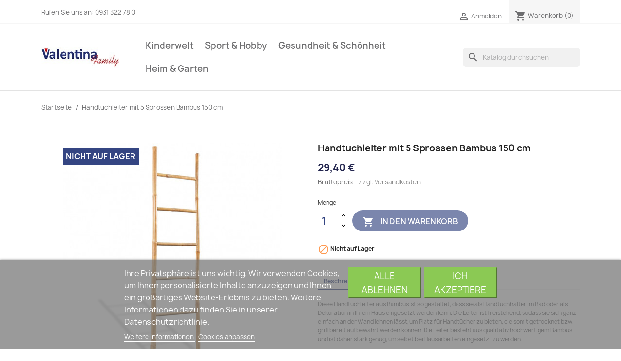

--- FILE ---
content_type: text/html; charset=utf-8
request_url: https://valentina-family.de/startseite/58350-handtuchleiter-mit-5-sprossen-bambus-150-cm-8718475576853.html
body_size: 19592
content:
<!doctype html>
<html lang="de-DE">

  <head>
    
      
  <meta charset="utf-8">


  <meta http-equiv="x-ua-compatible" content="ie=edge">



  <title>vidaXL Handtuchleiter mit 5 Sprossen Bambus 150 cm</title>
  
    
  
  <meta name="description" content="Diese Handtuchleiter aus Bambus ist so gestaltet, dass sie als Handtuchhalter im Bad oder als Dekoration in Ihrem Haus eingesetzt werden kann. Die Leiter ist freistehend, sodass sie sich ganz einfach an der Wand lehnen lässt, um Platz für Handtücher zu bieten, die somit getrocknet bzw. griffbereit aufbewahrt werden können. Die Leiter besteht aus qualitativ hochwertigem Bambus und ist daher stark g">
  <meta name="keywords" content="Heim &amp; Garten,Badzubehör,Handtuchhalter">
        <link rel="canonical" href="https://valentina-family.de/startseite/58350-handtuchleiter-mit-5-sprossen-bambus-150-cm-8718475576853.html">
    
      
  
  
    <script type="application/ld+json">
  {
    "@context": "https://schema.org",
    "@type": "Organization",
    "name" : "valentina-family.de",
    "url" : "https://valentina-family.de/",
          "logo": {
        "@type": "ImageObject",
        "url":"https://valentina-family.de/img/valentina-familyde-logo-1627501922.jpg"
      }
      }
</script>

<script type="application/ld+json">
  {
    "@context": "https://schema.org",
    "@type": "WebPage",
    "isPartOf": {
      "@type": "WebSite",
      "url":  "https://valentina-family.de/",
      "name": "valentina-family.de"
    },
    "name": "vidaXL Handtuchleiter mit 5 Sprossen Bambus 150 cm",
    "url":  "https://valentina-family.de/startseite/58350-handtuchleiter-mit-5-sprossen-bambus-150-cm-8718475576853.html"
  }
</script>


  <script type="application/ld+json">
    {
      "@context": "https://schema.org",
      "@type": "BreadcrumbList",
      "itemListElement": [
                  {
            "@type": "ListItem",
            "position": 1,
            "name": "Startseite",
            "item": "https://valentina-family.de/"
          },                  {
            "@type": "ListItem",
            "position": 2,
            "name": "Handtuchleiter mit 5 Sprossen Bambus 150 cm",
            "item": "https://valentina-family.de/startseite/58350-handtuchleiter-mit-5-sprossen-bambus-150-cm-8718475576853.html"
          }              ]
    }
  </script>
  
  
  
  <script type="application/ld+json">
  {
    "@context": "https://schema.org/",
    "@type": "Product",
    "name": "Handtuchleiter mit 5 Sprossen Bambus 150 cm",
    "description": "Diese Handtuchleiter aus Bambus ist so gestaltet, dass sie als Handtuchhalter im Bad oder als Dekoration in Ihrem Haus eingesetzt werden kann. Die Leiter ist freistehend, sodass sie sich ganz einfach an der Wand lehnen lässt, um Platz für Handtücher zu bieten, die somit getrocknet bzw. griffbereit aufbewahrt werden können. Die Leiter besteht aus qualitativ hochwertigem Bambus und ist daher stark g",
    "category": "Startseite",
    "image" :"https://valentina-family.de/447427-home_default/handtuchleiter-mit-5-sprossen-bambus-150-cm.jpg",    "sku": "43719",
    "mpn": "43719"
    ,"gtin13": "8718475576853"
        ,
    "brand": {
      "@type": "Thing",
      "name": "vidaXL"
    }
                ,
    "offers": {
      "@type": "Offer",
      "priceCurrency": "EUR",
      "name": "Handtuchleiter mit 5 Sprossen Bambus 150 cm",
      "price": "29.4",
      "url": "https://valentina-family.de/startseite/58350-handtuchleiter-mit-5-sprossen-bambus-150-cm-8718475576853.html",
      "priceValidUntil": "2026-02-08",
              "image": ["https://valentina-family.de/447427-large_default/handtuchleiter-mit-5-sprossen-bambus-150-cm.jpg","https://valentina-family.de/447428-large_default/handtuchleiter-mit-5-sprossen-bambus-150-cm.jpg","https://valentina-family.de/447429-large_default/handtuchleiter-mit-5-sprossen-bambus-150-cm.jpg","https://valentina-family.de/447430-large_default/handtuchleiter-mit-5-sprossen-bambus-150-cm.jpg"],
            "sku": "43719",
      "mpn": "43719",
      "gtin13": "8718475576853",                  "availability": "https://schema.org/OutOfStock",
      "seller": {
        "@type": "Organization",
        "name": "valentina-family.de"
      }
    }
      }
</script>

  
  
    
  

  
    <meta property="og:title" content="vidaXL Handtuchleiter mit 5 Sprossen Bambus 150 cm" />
    <meta property="og:description" content="Diese Handtuchleiter aus Bambus ist so gestaltet, dass sie als Handtuchhalter im Bad oder als Dekoration in Ihrem Haus eingesetzt werden kann. Die Leiter ist freistehend, sodass sie sich ganz einfach an der Wand lehnen lässt, um Platz für Handtücher zu bieten, die somit getrocknet bzw. griffbereit aufbewahrt werden können. Die Leiter besteht aus qualitativ hochwertigem Bambus und ist daher stark g" />
    <meta property="og:url" content="https://valentina-family.de/startseite/58350-handtuchleiter-mit-5-sprossen-bambus-150-cm-8718475576853.html" />
    <meta property="og:site_name" content="valentina-family.de" />
        



  <meta name="viewport" content="width=device-width, initial-scale=1">



  <link rel="icon" type="image/vnd.microsoft.icon" href="https://valentina-family.de/img/favicon.ico?1627501922">
  <link rel="shortcut icon" type="image/x-icon" href="https://valentina-family.de/img/favicon.ico?1627501922">



    <link rel="stylesheet" href="https://valentina-family.de/themes/classic/assets/cache/theme-89ee4448.css" type="text/css" media="all">




  

  <script type="text/javascript">
        var lgcookieslaw_block = false;
        var lgcookieslaw_cookie_name = "__lglaw";
        var lgcookieslaw_position = "2";
        var lgcookieslaw_reload = false;
        var lgcookieslaw_session_time = "31536000";
        var prestashop = {"cart":{"products":[],"totals":{"total":{"type":"total","label":"Gesamt","amount":0,"value":"0,00\u00a0\u20ac"},"total_including_tax":{"type":"total","label":"Gesamt (inkl. MwSt.)","amount":0,"value":"0,00\u00a0\u20ac"},"total_excluding_tax":{"type":"total","label":"Gesamtpreis o. MwSt.","amount":0,"value":"0,00\u00a0\u20ac"}},"subtotals":{"products":{"type":"products","label":"Zwischensumme","amount":0,"value":"0,00\u00a0\u20ac"},"discounts":null,"shipping":{"type":"shipping","label":"Versand","amount":0,"value":""},"tax":{"type":"tax","label":"enthaltene MwSt.","amount":0,"value":"0,00\u00a0\u20ac"}},"products_count":0,"summary_string":"0 Artikel","vouchers":{"allowed":1,"added":[]},"discounts":[],"minimalPurchase":0,"minimalPurchaseRequired":""},"currency":{"id":1,"name":"Euro","iso_code":"EUR","iso_code_num":"978","sign":"\u20ac"},"customer":{"lastname":null,"firstname":null,"email":null,"birthday":null,"newsletter":null,"newsletter_date_add":null,"optin":null,"website":null,"company":null,"siret":null,"ape":null,"is_logged":false,"gender":{"type":null,"name":null},"addresses":[]},"language":{"name":"Deutsch (German)","iso_code":"de","locale":"de-DE","language_code":"de-DE","is_rtl":"0","date_format_lite":"d.m.Y","date_format_full":"d.m.Y H:i:s","id":1},"page":{"title":"","canonical":"https:\/\/valentina-family.de\/startseite\/58350-handtuchleiter-mit-5-sprossen-bambus-150-cm-8718475576853.html","meta":{"title":"vidaXL Handtuchleiter mit 5 Sprossen Bambus 150 cm","description":"Diese Handtuchleiter aus Bambus ist so gestaltet, dass sie als Handtuchhalter im Bad oder als Dekoration in Ihrem Haus eingesetzt werden kann. Die Leiter ist freistehend, sodass sie sich ganz einfach an der Wand lehnen l\u00e4sst, um Platz f\u00fcr Handt\u00fccher zu bieten, die somit getrocknet bzw. griffbereit aufbewahrt werden k\u00f6nnen. Die Leiter besteht aus qualitativ hochwertigem Bambus und ist daher stark g","keywords":"Heim & Garten,Badzubeh\u00f6r,Handtuchhalter","robots":"index"},"page_name":"product","body_classes":{"lang-de":true,"lang-rtl":false,"country-DE":true,"currency-EUR":true,"layout-full-width":true,"page-product":true,"tax-display-enabled":true,"product-id-58350":true,"product-Handtuchleiter mit 5 Sprossen Bambus 150 cm":true,"product-id-category-2":true,"product-id-manufacturer-570":true,"product-id-supplier-1":true,"product-available-for-order":true},"admin_notifications":[]},"shop":{"name":"valentina-family.de","logo":"https:\/\/valentina-family.de\/img\/valentina-familyde-logo-1627501922.jpg","stores_icon":"https:\/\/valentina-family.de\/img\/logo_stores.png","favicon":"https:\/\/valentina-family.de\/img\/favicon.ico"},"urls":{"base_url":"https:\/\/valentina-family.de\/","current_url":"https:\/\/valentina-family.de\/startseite\/58350-handtuchleiter-mit-5-sprossen-bambus-150-cm-8718475576853.html","shop_domain_url":"https:\/\/valentina-family.de","img_ps_url":"https:\/\/valentina-family.de\/img\/","img_cat_url":"https:\/\/valentina-family.de\/img\/c\/","img_lang_url":"https:\/\/valentina-family.de\/img\/l\/","img_prod_url":"https:\/\/valentina-family.de\/img\/p\/","img_manu_url":"https:\/\/valentina-family.de\/img\/m\/","img_sup_url":"https:\/\/valentina-family.de\/img\/su\/","img_ship_url":"https:\/\/valentina-family.de\/img\/s\/","img_store_url":"https:\/\/valentina-family.de\/img\/st\/","img_col_url":"https:\/\/valentina-family.de\/img\/co\/","img_url":"https:\/\/valentina-family.de\/themes\/classic\/assets\/img\/","css_url":"https:\/\/valentina-family.de\/themes\/classic\/assets\/css\/","js_url":"https:\/\/valentina-family.de\/themes\/classic\/assets\/js\/","pic_url":"https:\/\/valentina-family.de\/upload\/","pages":{"address":"https:\/\/valentina-family.de\/adresse","addresses":"https:\/\/valentina-family.de\/adressen","authentication":"https:\/\/valentina-family.de\/anmeldung","cart":"https:\/\/valentina-family.de\/warenkorb","category":"https:\/\/valentina-family.de\/index.php?controller=category","cms":"https:\/\/valentina-family.de\/index.php?controller=cms","contact":"https:\/\/valentina-family.de\/kontakt","discount":"https:\/\/valentina-family.de\/Rabatt","guest_tracking":"https:\/\/valentina-family.de\/auftragsverfolgung-gast","history":"https:\/\/valentina-family.de\/bestellungsverlauf","identity":"https:\/\/valentina-family.de\/profil","index":"https:\/\/valentina-family.de\/","my_account":"https:\/\/valentina-family.de\/mein-Konto","order_confirmation":"https:\/\/valentina-family.de\/bestellbestatigung","order_detail":"https:\/\/valentina-family.de\/index.php?controller=order-detail","order_follow":"https:\/\/valentina-family.de\/bestellverfolgung","order":"https:\/\/valentina-family.de\/Bestellung","order_return":"https:\/\/valentina-family.de\/index.php?controller=order-return","order_slip":"https:\/\/valentina-family.de\/bestellschein","pagenotfound":"https:\/\/valentina-family.de\/seite-nicht-gefunden","password":"https:\/\/valentina-family.de\/passwort-zuruecksetzen","pdf_invoice":"https:\/\/valentina-family.de\/index.php?controller=pdf-invoice","pdf_order_return":"https:\/\/valentina-family.de\/index.php?controller=pdf-order-return","pdf_order_slip":"https:\/\/valentina-family.de\/index.php?controller=pdf-order-slip","prices_drop":"https:\/\/valentina-family.de\/angebote","product":"https:\/\/valentina-family.de\/index.php?controller=product","search":"https:\/\/valentina-family.de\/suche","sitemap":"https:\/\/valentina-family.de\/Sitemap","stores":"https:\/\/valentina-family.de\/shops","supplier":"https:\/\/valentina-family.de\/lieferant","register":"https:\/\/valentina-family.de\/anmeldung?create_account=1","order_login":"https:\/\/valentina-family.de\/Bestellung?login=1"},"alternative_langs":[],"theme_assets":"\/themes\/classic\/assets\/","actions":{"logout":"https:\/\/valentina-family.de\/?mylogout="},"no_picture_image":{"bySize":{"small_default":{"url":"https:\/\/valentina-family.de\/img\/p\/de-default-small_default.jpg","width":98,"height":98},"cart_default":{"url":"https:\/\/valentina-family.de\/img\/p\/de-default-cart_default.jpg","width":125,"height":125},"home_default":{"url":"https:\/\/valentina-family.de\/img\/p\/de-default-home_default.jpg","width":250,"height":250},"medium_default":{"url":"https:\/\/valentina-family.de\/img\/p\/de-default-medium_default.jpg","width":452,"height":452},"large_default":{"url":"https:\/\/valentina-family.de\/img\/p\/de-default-large_default.jpg","width":800,"height":800}},"small":{"url":"https:\/\/valentina-family.de\/img\/p\/de-default-small_default.jpg","width":98,"height":98},"medium":{"url":"https:\/\/valentina-family.de\/img\/p\/de-default-home_default.jpg","width":250,"height":250},"large":{"url":"https:\/\/valentina-family.de\/img\/p\/de-default-large_default.jpg","width":800,"height":800},"legend":""}},"configuration":{"display_taxes_label":true,"display_prices_tax_incl":true,"is_catalog":false,"show_prices":true,"opt_in":{"partner":false},"quantity_discount":{"type":"discount","label":"Rabatt auf St\u00fcckzahl"},"voucher_enabled":1,"return_enabled":0},"field_required":[],"breadcrumb":{"links":[{"title":"Startseite","url":"https:\/\/valentina-family.de\/"},{"title":"Handtuchleiter mit 5 Sprossen Bambus 150 cm","url":"https:\/\/valentina-family.de\/startseite\/58350-handtuchleiter-mit-5-sprossen-bambus-150-cm-8718475576853.html"}],"count":2},"link":{"protocol_link":"https:\/\/","protocol_content":"https:\/\/"},"time":1769248113,"static_token":"bff87dcc78c02f3fb6df71871edd4f20","token":"68fa5014a3e0e97b3400bdbad15fedac","debug":false};
      </script>



  <!-- emarketing start -->










<!-- emarketing end -->


    
  <meta property="og:type" content="product">
      <meta property="og:image" content="https://valentina-family.de/447427-large_default/handtuchleiter-mit-5-sprossen-bambus-150-cm.jpg">
  
      <meta property="product:pretax_price:amount" content="24.71">
    <meta property="product:pretax_price:currency" content="EUR">
    <meta property="product:price:amount" content="29.4">
    <meta property="product:price:currency" content="EUR">
    
  </head>

  <body id="product" class="lang-de country-de currency-eur layout-full-width page-product tax-display-enabled product-id-58350 product-handtuchleiter-mit-5-sprossen-bambus-150-cm product-id-category-2 product-id-manufacturer-570 product-id-supplier-1 product-available-for-order">

    
      
    

    <main>
      
              

      <header id="header">
        
          
  <div class="header-banner">
    
  </div>



  <nav class="header-nav">
    <div class="container">
      <div class="row">
        <div class="hidden-sm-down">
          <div class="col-md-5 col-xs-12">
            <div id="_desktop_contact_link">
  <div id="contact-link">
                Rufen Sie uns an: <span>0931 322 78 0 </span>
      </div>
</div>

          </div>
          <div class="col-md-7 right-nav">
              <div id="_desktop_user_info">
  <div class="user-info">
          <a
        href="https://valentina-family.de/mein-Konto"
        title="Anmelden zu Ihrem Kundenbereich"
        rel="nofollow"
      >
        <i class="material-icons">&#xE7FF;</i>
        <span class="hidden-sm-down">Anmelden</span>
      </a>
      </div>
</div>
<div id="_desktop_cart">
  <div class="blockcart cart-preview inactive" data-refresh-url="//valentina-family.de/module/ps_shoppingcart/ajax">
    <div class="header">
              <i class="material-icons shopping-cart" aria-hidden="true">shopping_cart</i>
        <span class="hidden-sm-down">Warenkorb</span>
        <span class="cart-products-count">(0)</span>
          </div>
  </div>
</div>

          </div>
        </div>
        <div class="hidden-md-up text-sm-center mobile">
          <div class="float-xs-left" id="menu-icon">
            <i class="material-icons d-inline">&#xE5D2;</i>
          </div>
          <div class="float-xs-right" id="_mobile_cart"></div>
          <div class="float-xs-right" id="_mobile_user_info"></div>
          <div class="top-logo" id="_mobile_logo"></div>
          <div class="clearfix"></div>
        </div>
      </div>
    </div>
  </nav>



  <div class="header-top">
    <div class="container">
       <div class="row">
        <div class="col-md-2 hidden-sm-down" id="_desktop_logo">
                                    
  <a href="https://valentina-family.de/">
    <img
      class="logo img-fluid"
      src="https://valentina-family.de/img/valentina-familyde-logo-1627501922.jpg"
      alt="valentina-family.de"
      loading="lazy"
      width="220"
      height="60">
  </a>

                              </div>
        <div class="header-top-right col-md-10 col-sm-12 position-static">
          

<div class="menu js-top-menu position-static hidden-sm-down" id="_desktop_top_menu">
    
          <ul class="top-menu" id="top-menu" data-depth="0">
                    <li class="category" id="category-195">
                          <a
                class="dropdown-item"
                href="https://valentina-family.de/195-kinderwelt" data-depth="0"
                              >
                                                                      <span class="float-xs-right hidden-md-up">
                    <span data-target="#top_sub_menu_86952" data-toggle="collapse" class="navbar-toggler collapse-icons">
                      <i class="material-icons add">&#xE313;</i>
                      <i class="material-icons remove">&#xE316;</i>
                    </span>
                  </span>
                                Kinderwelt
              </a>
                            <div  class="popover sub-menu js-sub-menu collapse" id="top_sub_menu_86952">
                
          <ul class="top-menu"  data-depth="1">
                    <li class="category" id="category-13">
                          <a
                class="dropdown-item dropdown-submenu"
                href="https://valentina-family.de/13-baby-kleinkind" data-depth="1"
                              >
                                                                      <span class="float-xs-right hidden-md-up">
                    <span data-target="#top_sub_menu_30804" data-toggle="collapse" class="navbar-toggler collapse-icons">
                      <i class="material-icons add">&#xE313;</i>
                      <i class="material-icons remove">&#xE316;</i>
                    </span>
                  </span>
                                Baby &amp; Kleinkind
              </a>
                            <div  class="collapse" id="top_sub_menu_30804">
                
          <ul class="top-menu"  data-depth="2">
                    <li class="category" id="category-157">
                          <a
                class="dropdown-item"
                href="https://valentina-family.de/157-baby-kleinkinderbetten" data-depth="2"
                              >
                                Baby- &amp; Kleinkinderbetten
              </a>
                          </li>
                    <li class="category" id="category-125">
                          <a
                class="dropdown-item"
                href="https://valentina-family.de/125-kinderstuhle" data-depth="2"
                              >
                                Kinderstühle
              </a>
                          </li>
                    <li class="category" id="category-142">
                          <a
                class="dropdown-item"
                href="https://valentina-family.de/142-kinderzimmermobel-sets" data-depth="2"
                              >
                                Kinderzimmermöbel-Sets
              </a>
                          </li>
                    <li class="category" id="category-93">
                          <a
                class="dropdown-item"
                href="https://valentina-family.de/93-baby-bettschutzgitter" data-depth="2"
                              >
                                Baby-Bettschutzgitter
              </a>
                          </li>
                    <li class="category" id="category-15">
                          <a
                class="dropdown-item"
                href="https://valentina-family.de/15-kindersicherungen-schutzvorrichtungen" data-depth="2"
                              >
                                Kindersicherungen &amp; -Schutzvorrichtungen
              </a>
                          </li>
                    <li class="category" id="category-63">
                          <a
                class="dropdown-item"
                href="https://valentina-family.de/63-stillkissen" data-depth="2"
                              >
                                Stillkissen
              </a>
                          </li>
                    <li class="category" id="category-67">
                          <a
                class="dropdown-item"
                href="https://valentina-family.de/67-babyschalen-zubehor" data-depth="2"
                              >
                                Babyschalen-Zubehör
              </a>
                          </li>
                    <li class="category" id="category-94">
                          <a
                class="dropdown-item"
                href="https://valentina-family.de/94-fusssacke-fur-kinderwagen" data-depth="2"
                              >
                                Fußsäcke für Kinderwagen
              </a>
                          </li>
                    <li class="category" id="category-150">
                          <a
                class="dropdown-item"
                href="https://valentina-family.de/150-kinder-autositze" data-depth="2"
                              >
                                Kinder-Autositze
              </a>
                          </li>
                    <li class="category" id="category-141">
                          <a
                class="dropdown-item"
                href="https://valentina-family.de/141-kinderwagen" data-depth="2"
                              >
                                Kinderwagen
              </a>
                          </li>
                    <li class="category" id="category-70">
                          <a
                class="dropdown-item"
                href="https://valentina-family.de/70-kinderwagen-zubehor" data-depth="2"
                              >
                                Kinderwagen-Zubehör
              </a>
                          </li>
                    <li class="category" id="category-109">
                          <a
                class="dropdown-item"
                href="https://valentina-family.de/109-babyschaukeln-turhopser" data-depth="2"
                              >
                                Babyschaukeln &amp; Türhopser
              </a>
                          </li>
                    <li class="category" id="category-143">
                          <a
                class="dropdown-item"
                href="https://valentina-family.de/143-babywippen" data-depth="2"
                              >
                                Babywippen
              </a>
                          </li>
                    <li class="category" id="category-138">
                          <a
                class="dropdown-item"
                href="https://valentina-family.de/138-lauflernhilfen" data-depth="2"
                              >
                                Lauflernhilfen
              </a>
                          </li>
                    <li class="category" id="category-60">
                          <a
                class="dropdown-item"
                href="https://valentina-family.de/60-lern-motorikspielzeuge" data-depth="2"
                              >
                                Lern- &amp; Motorikspielzeuge
              </a>
                          </li>
                    <li class="category" id="category-78">
                          <a
                class="dropdown-item"
                href="https://valentina-family.de/78-spiel-krabbeldecken" data-depth="2"
                              >
                                Spiel- &amp; Krabbeldecken
              </a>
                          </li>
                    <li class="category" id="category-136">
                          <a
                class="dropdown-item"
                href="https://valentina-family.de/136-stapel-steckspielzeuge" data-depth="2"
                              >
                                Stapel- &amp; Steckspielzeuge
              </a>
                          </li>
              </ul>
    
              </div>
                          </li>
                    <li class="category" id="category-182">
                          <a
                class="dropdown-item dropdown-submenu"
                href="https://valentina-family.de/182-spielzeuge-spiele" data-depth="1"
                              >
                                                                      <span class="float-xs-right hidden-md-up">
                    <span data-target="#top_sub_menu_30013" data-toggle="collapse" class="navbar-toggler collapse-icons">
                      <i class="material-icons add">&#xE313;</i>
                      <i class="material-icons remove">&#xE316;</i>
                    </span>
                  </span>
                                Spielzeuge &amp; Spiele
              </a>
                            <div  class="collapse" id="top_sub_menu_30013">
                
          <ul class="top-menu"  data-depth="2">
                    <li class="category" id="category-160">
                          <a
                class="dropdown-item"
                href="https://valentina-family.de/160-elektrische-kinderfahrzeuge" data-depth="2"
                              >
                                Elektrische Kinderfahrzeuge
              </a>
                          </li>
                    <li class="category" id="category-86">
                          <a
                class="dropdown-item"
                href="https://valentina-family.de/86-kugelbahnen" data-depth="2"
                              >
                                Kugelbahnen
              </a>
                          </li>
                    <li class="category" id="category-132">
                          <a
                class="dropdown-item"
                href="https://valentina-family.de/132-lauflernwagen-rutsch-tretfahrzeuge" data-depth="2"
                              >
                                Lauflernwagen &amp; Rutsch- &amp; Tretfahrzeuge
              </a>
                          </li>
                    <li class="category" id="category-51">
                          <a
                class="dropdown-item"
                href="https://valentina-family.de/51-holz-puzzle" data-depth="2"
                              >
                                Holz-Puzzle
              </a>
                          </li>
                    <li class="category" id="category-168">
                          <a
                class="dropdown-item"
                href="https://valentina-family.de/168-puppenhauser" data-depth="2"
                              >
                                Puppenhäuser
              </a>
                          </li>
                    <li class="category" id="category-146">
                          <a
                class="dropdown-item"
                href="https://valentina-family.de/146-schaukelpferde" data-depth="2"
                              >
                                Schaukelpferde
              </a>
                          </li>
                    <li class="category" id="category-113">
                          <a
                class="dropdown-item"
                href="https://valentina-family.de/113-spielzeug-kuchen" data-depth="2"
                              >
                                Spielzeug-Küchen
              </a>
                          </li>
                    <li class="category" id="category-130">
                          <a
                class="dropdown-item"
                href="https://valentina-family.de/130-spielzeugautos" data-depth="2"
                              >
                                Spielzeugautos
              </a>
                          </li>
                    <li class="category" id="category-53">
                          <a
                class="dropdown-item"
                href="https://valentina-family.de/53-sportspielzeuge" data-depth="2"
                              >
                                Sportspielzeuge
              </a>
                          </li>
                    <li class="category" id="category-87">
                          <a
                class="dropdown-item"
                href="https://valentina-family.de/87-stofftiere" data-depth="2"
                              >
                                Stofftiere
              </a>
                          </li>
                    <li class="category" id="category-98">
                          <a
                class="dropdown-item"
                href="https://valentina-family.de/98-zubehor-fur-puppen-actionfiguren" data-depth="2"
                              >
                                Zubehör für Puppen &amp; Actionfiguren
              </a>
                          </li>
                    <li class="category" id="category-161">
                          <a
                class="dropdown-item"
                href="https://valentina-family.de/161-planschbecken" data-depth="2"
                              >
                                Planschbecken
              </a>
                          </li>
                    <li class="category" id="category-145">
                          <a
                class="dropdown-item"
                href="https://valentina-family.de/145-rutschen" data-depth="2"
                              >
                                Rutschen
              </a>
                          </li>
                    <li class="category" id="category-42">
                          <a
                class="dropdown-item"
                href="https://valentina-family.de/42-sandkasten" data-depth="2"
                              >
                                Sandkästen
              </a>
                          </li>
                    <li class="category" id="category-61">
                          <a
                class="dropdown-item"
                href="https://valentina-family.de/61-schaukeln" data-depth="2"
                              >
                                Schaukeln
              </a>
                          </li>
                    <li class="category" id="category-164">
                          <a
                class="dropdown-item"
                href="https://valentina-family.de/164-spielhauser" data-depth="2"
                              >
                                Spielhäuser
              </a>
                          </li>
                    <li class="category" id="category-99">
                          <a
                class="dropdown-item"
                href="https://valentina-family.de/99-spielturm-zubehor" data-depth="2"
                              >
                                Spielturm-Zubehör
              </a>
                          </li>
                    <li class="category" id="category-159">
                          <a
                class="dropdown-item"
                href="https://valentina-family.de/159-spielturme" data-depth="2"
                              >
                                Spieltürme
              </a>
                          </li>
                    <li class="category" id="category-122">
                          <a
                class="dropdown-item"
                href="https://valentina-family.de/122-spielzelte-tunnel" data-depth="2"
                              >
                                Spielzelte &amp; -tunnel
              </a>
                          </li>
                    <li class="category" id="category-35">
                          <a
                class="dropdown-item"
                href="https://valentina-family.de/35-trampolin-zubehor" data-depth="2"
                              >
                                Trampolin-Zubehör
              </a>
                          </li>
                    <li class="category" id="category-156">
                          <a
                class="dropdown-item"
                href="https://valentina-family.de/156-trampoline" data-depth="2"
                              >
                                Trampoline
              </a>
                          </li>
                    <li class="category" id="category-111">
                          <a
                class="dropdown-item"
                href="https://valentina-family.de/111-wassersprenger-fur-kinder" data-depth="2"
                              >
                                Wassersprenger für Kinder
              </a>
                          </li>
                    <li class="category" id="category-165">
                          <a
                class="dropdown-item"
                href="https://valentina-family.de/165-wippen" data-depth="2"
                              >
                                Wippen
              </a>
                          </li>
              </ul>
    
              </div>
                          </li>
                    <li class="category" id="category-185">
                          <a
                class="dropdown-item dropdown-submenu"
                href="https://valentina-family.de/185-musik-basteln" data-depth="1"
                              >
                                                                      <span class="float-xs-right hidden-md-up">
                    <span data-target="#top_sub_menu_47351" data-toggle="collapse" class="navbar-toggler collapse-icons">
                      <i class="material-icons add">&#xE313;</i>
                      <i class="material-icons remove">&#xE316;</i>
                    </span>
                  </span>
                                Musik &amp; Basteln
              </a>
                            <div  class="collapse" id="top_sub_menu_47351">
                
          <ul class="top-menu"  data-depth="2">
                    <li class="category" id="category-18">
                          <a
                class="dropdown-item"
                href="https://valentina-family.de/18-kunst-bastelmaterialien" data-depth="2"
                              >
                                Kunst- &amp; Bastelmaterialien
              </a>
                          </li>
                    <li class="category" id="category-79">
                          <a
                class="dropdown-item"
                href="https://valentina-family.de/79-kunst-bastelwerkzeuge" data-depth="2"
                              >
                                Kunst- &amp; Bastelwerkzeuge
              </a>
                          </li>
                    <li class="category" id="category-169">
                          <a
                class="dropdown-item"
                href="https://valentina-family.de/169-kunsthandwerk-hobby" data-depth="2"
                              >
                                Kunsthandwerk &amp; Hobby
              </a>
                          </li>
                    <li class="category" id="category-172">
                          <a
                class="dropdown-item"
                href="https://valentina-family.de/172-blasinstrumente" data-depth="2"
                              >
                                Blasinstrumente
              </a>
                          </li>
                    <li class="category" id="category-105">
                          <a
                class="dropdown-item"
                href="https://valentina-family.de/105-dudelsacke" data-depth="2"
                              >
                                Dudelsäcke
              </a>
                          </li>
                    <li class="category" id="category-137">
                          <a
                class="dropdown-item"
                href="https://valentina-family.de/137-gitarren" data-depth="2"
                              >
                                Gitarren
              </a>
                          </li>
                    <li class="category" id="category-40">
                          <a
                class="dropdown-item"
                href="https://valentina-family.de/40-gitarrenzubehor" data-depth="2"
                              >
                                Gitarrenzubehör
              </a>
                          </li>
                    <li class="category" id="category-154">
                          <a
                class="dropdown-item"
                href="https://valentina-family.de/154-schlaginstrumente" data-depth="2"
                              >
                                Schlaginstrumente
              </a>
                          </li>
                    <li class="category" id="category-46">
                          <a
                class="dropdown-item"
                href="https://valentina-family.de/46-instrumenten-staender" data-depth="2"
                              >
                                Instrumenten-Ständer
              </a>
                          </li>
                    <li class="category" id="category-117">
                          <a
                class="dropdown-item"
                href="https://valentina-family.de/117-saiteninstrumente" data-depth="2"
                              >
                                Saiteninstrumente
              </a>
                          </li>
                    <li class="category" id="category-110">
                          <a
                class="dropdown-item"
                href="https://valentina-family.de/110-musikerstuhle-hocker" data-depth="2"
                              >
                                Musikerstühle &amp; -hocker
              </a>
                          </li>
                    <li class="category" id="category-175">
                          <a
                class="dropdown-item"
                href="https://valentina-family.de/175-klaviere" data-depth="2"
                              >
                                Klaviere
              </a>
                          </li>
                    <li class="category" id="category-163">
                          <a
                class="dropdown-item"
                href="https://valentina-family.de/163-keyboards" data-depth="2"
                              >
                                Keyboards
              </a>
                          </li>
                    <li class="category" id="category-69">
                          <a
                class="dropdown-item"
                href="https://valentina-family.de/69-kastagnetten" data-depth="2"
                              >
                                Kastagnetten
              </a>
                          </li>
                    <li class="category" id="category-173">
                          <a
                class="dropdown-item"
                href="https://valentina-family.de/173-schlagzeuge" data-depth="2"
                              >
                                Schlagzeuge
              </a>
                          </li>
                    <li class="category" id="category-155">
                          <a
                class="dropdown-item"
                href="https://valentina-family.de/155-violinen" data-depth="2"
                              >
                                Violinen
              </a>
                          </li>
              </ul>
    
              </div>
                          </li>
              </ul>
    
              </div>
                          </li>
                    <li class="category" id="category-223">
                          <a
                class="dropdown-item"
                href="https://valentina-family.de/223-sport-hobby" data-depth="0"
                              >
                                                                      <span class="float-xs-right hidden-md-up">
                    <span data-target="#top_sub_menu_29908" data-toggle="collapse" class="navbar-toggler collapse-icons">
                      <i class="material-icons add">&#xE313;</i>
                      <i class="material-icons remove">&#xE316;</i>
                    </span>
                  </span>
                                Sport &amp; Hobby
              </a>
                            <div  class="popover sub-menu js-sub-menu collapse" id="top_sub_menu_29908">
                
          <ul class="top-menu"  data-depth="1">
                    <li class="category" id="category-212">
                          <a
                class="dropdown-item dropdown-submenu"
                href="https://valentina-family.de/212-haustierbedarf" data-depth="1"
                              >
                                                                      <span class="float-xs-right hidden-md-up">
                    <span data-target="#top_sub_menu_65200" data-toggle="collapse" class="navbar-toggler collapse-icons">
                      <i class="material-icons add">&#xE313;</i>
                      <i class="material-icons remove">&#xE316;</i>
                    </span>
                  </span>
                                Haustierbedarf
              </a>
                            <div  class="collapse" id="top_sub_menu_65200">
                
          <ul class="top-menu"  data-depth="2">
                    <li class="category" id="category-213">
                          <a
                class="dropdown-item"
                href="https://valentina-family.de/213-aquaristik" data-depth="2"
                              >
                                Aquaristik
              </a>
                          </li>
                    <li class="category" id="category-214">
                          <a
                class="dropdown-item"
                href="https://valentina-family.de/214-hunde" data-depth="2"
                              >
                                Hunde
              </a>
                          </li>
                    <li class="category" id="category-215">
                          <a
                class="dropdown-item"
                href="https://valentina-family.de/215-voegel" data-depth="2"
                              >
                                Vögel
              </a>
                          </li>
                    <li class="category" id="category-221">
                          <a
                class="dropdown-item"
                href="https://valentina-family.de/221-katzen" data-depth="2"
                              >
                                Katzen
              </a>
                          </li>
                    <li class="category" id="category-222">
                          <a
                class="dropdown-item"
                href="https://valentina-family.de/222-kleintiere" data-depth="2"
                              >
                                Kleintiere
              </a>
                          </li>
              </ul>
    
              </div>
                          </li>
                    <li class="category" id="category-234">
                          <a
                class="dropdown-item dropdown-submenu"
                href="https://valentina-family.de/234-indoor-aktivitaeten" data-depth="1"
                              >
                                                                      <span class="float-xs-right hidden-md-up">
                    <span data-target="#top_sub_menu_81312" data-toggle="collapse" class="navbar-toggler collapse-icons">
                      <i class="material-icons add">&#xE313;</i>
                      <i class="material-icons remove">&#xE316;</i>
                    </span>
                  </span>
                                Indoor-Aktivitäten
              </a>
                            <div  class="collapse" id="top_sub_menu_81312">
                
          <ul class="top-menu"  data-depth="2">
                    <li class="category" id="category-233">
                          <a
                class="dropdown-item"
                href="https://valentina-family.de/233-fitness" data-depth="2"
                              >
                                Fitness
              </a>
                          </li>
                    <li class="category" id="category-235">
                          <a
                class="dropdown-item"
                href="https://valentina-family.de/235-yoga-pilates" data-depth="2"
                              >
                                Yoga &amp; Pilates
              </a>
                          </li>
                    <li class="category" id="category-236">
                          <a
                class="dropdown-item"
                href="https://valentina-family.de/236-cardio-training" data-depth="2"
                              >
                                Cardio-Training
              </a>
                          </li>
              </ul>
    
              </div>
                          </li>
                    <li class="category" id="category-238">
                          <a
                class="dropdown-item dropdown-submenu"
                href="https://valentina-family.de/238-outdoor-aktivitaeten" data-depth="1"
                              >
                                                                      <span class="float-xs-right hidden-md-up">
                    <span data-target="#top_sub_menu_53130" data-toggle="collapse" class="navbar-toggler collapse-icons">
                      <i class="material-icons add">&#xE313;</i>
                      <i class="material-icons remove">&#xE316;</i>
                    </span>
                  </span>
                                Outdoor-Aktivitäten
              </a>
                            <div  class="collapse" id="top_sub_menu_53130">
                
          <ul class="top-menu"  data-depth="2">
                    <li class="category" id="category-249">
                          <a
                class="dropdown-item"
                href="https://valentina-family.de/249-athletik" data-depth="2"
                              >
                                Athletik
              </a>
                          </li>
                    <li class="category" id="category-245">
                          <a
                class="dropdown-item"
                href="https://valentina-family.de/245-basketball" data-depth="2"
                              >
                                Basketball
              </a>
                          </li>
                    <li class="category" id="category-244">
                          <a
                class="dropdown-item"
                href="https://valentina-family.de/244-boot-wassersport" data-depth="2"
                              >
                                Boot- &amp; Wassersport
              </a>
                          </li>
                    <li class="category" id="category-243">
                          <a
                class="dropdown-item"
                href="https://valentina-family.de/243-camping-wandern" data-depth="2"
                              >
                                Camping &amp; Wandern
              </a>
                          </li>
                    <li class="category" id="category-241">
                          <a
                class="dropdown-item"
                href="https://valentina-family.de/241-fahrraeder" data-depth="2"
                              >
                                Fahrräder
              </a>
                          </li>
                    <li class="category" id="category-239">
                          <a
                class="dropdown-item"
                href="https://valentina-family.de/239--fahrrad-ausruestung-" data-depth="2"
                              >
                                Fahrrad-Ausrüstung
              </a>
                          </li>
                    <li class="category" id="category-247">
                          <a
                class="dropdown-item"
                href="https://valentina-family.de/247-fussball" data-depth="2"
                              >
                                Fußball
              </a>
                          </li>
                    <li class="category" id="category-240">
                          <a
                class="dropdown-item"
                href="https://valentina-family.de/240-reiten" data-depth="2"
                              >
                                Reiten
              </a>
                          </li>
                    <li class="category" id="category-248">
                          <a
                class="dropdown-item"
                href="https://valentina-family.de/248-tennis" data-depth="2"
                              >
                                Tennis
              </a>
                          </li>
              </ul>
    
              </div>
                          </li>
                    <li class="category" id="category-226">
                          <a
                class="dropdown-item dropdown-submenu"
                href="https://valentina-family.de/226-technik-freizeit" data-depth="1"
                              >
                                                                      <span class="float-xs-right hidden-md-up">
                    <span data-target="#top_sub_menu_79099" data-toggle="collapse" class="navbar-toggler collapse-icons">
                      <i class="material-icons add">&#xE313;</i>
                      <i class="material-icons remove">&#xE316;</i>
                    </span>
                  </span>
                                Technik &amp; Freizeit
              </a>
                            <div  class="collapse" id="top_sub_menu_79099">
                
          <ul class="top-menu"  data-depth="2">
                    <li class="category" id="category-135">
                          <a
                class="dropdown-item"
                href="https://valentina-family.de/135-uhren-reparatur-sets" data-depth="2"
                              >
                                Uhren-Reparatur-Sets
              </a>
                          </li>
                    <li class="category" id="category-227">
                          <a
                class="dropdown-item"
                href="https://valentina-family.de/227-fotografie" data-depth="2"
                              >
                                Fotografie
              </a>
                          </li>
                    <li class="category" id="category-228">
                          <a
                class="dropdown-item"
                href="https://valentina-family.de/228-video" data-depth="2"
                              >
                                Video
              </a>
                          </li>
                    <li class="category" id="category-229">
                          <a
                class="dropdown-item"
                href="https://valentina-family.de/229-kabel-elektro" data-depth="2"
                              >
                                Kabel &amp; Elektro
              </a>
                          </li>
                    <li class="category" id="category-230">
                          <a
                class="dropdown-item"
                href="https://valentina-family.de/230-audio" data-depth="2"
                              >
                                Audio
              </a>
                          </li>
                    <li class="category" id="category-231">
                          <a
                class="dropdown-item"
                href="https://valentina-family.de/231-computer" data-depth="2"
                              >
                                Computer
              </a>
                          </li>
                    <li class="category" id="category-232">
                          <a
                class="dropdown-item"
                href="https://valentina-family.de/232-studio" data-depth="2"
                              >
                                Studio
              </a>
                          </li>
              </ul>
    
              </div>
                          </li>
              </ul>
    
              </div>
                          </li>
                    <li class="category" id="category-3">
                          <a
                class="dropdown-item"
                href="https://valentina-family.de/3-gesundheit-schonheit" data-depth="0"
                              >
                                                                      <span class="float-xs-right hidden-md-up">
                    <span data-target="#top_sub_menu_45797" data-toggle="collapse" class="navbar-toggler collapse-icons">
                      <i class="material-icons add">&#xE313;</i>
                      <i class="material-icons remove">&#xE316;</i>
                    </span>
                  </span>
                                Gesundheit &amp; Schönheit
              </a>
                            <div  class="popover sub-menu js-sub-menu collapse" id="top_sub_menu_45797">
                
          <ul class="top-menu"  data-depth="1">
                    <li class="category" id="category-55">
                          <a
                class="dropdown-item dropdown-submenu"
                href="https://valentina-family.de/55-korperpflege" data-depth="1"
                              >
                                                                      <span class="float-xs-right hidden-md-up">
                    <span data-target="#top_sub_menu_18714" data-toggle="collapse" class="navbar-toggler collapse-icons">
                      <i class="material-icons add">&#xE313;</i>
                      <i class="material-icons remove">&#xE316;</i>
                    </span>
                  </span>
                                Körperpflege
              </a>
                            <div  class="collapse" id="top_sub_menu_18714">
                
          <ul class="top-menu"  data-depth="2">
                    <li class="category" id="category-151">
                          <a
                class="dropdown-item"
                href="https://valentina-family.de/151-kosmetik-accessoires" data-depth="2"
                              >
                                Kosmetik-Accessoires
              </a>
                          </li>
                    <li class="category" id="category-90">
                          <a
                class="dropdown-item"
                href="https://valentina-family.de/90-lockenstabe" data-depth="2"
                              >
                                Lockenstäbe
              </a>
                          </li>
                    <li class="category" id="category-144">
                          <a
                class="dropdown-item"
                href="https://valentina-family.de/144-haarkosmetik" data-depth="2"
                              >
                                Haarkosmetik
              </a>
                          </li>
                    <li class="category" id="category-56">
                          <a
                class="dropdown-item"
                href="https://valentina-family.de/56-make-up-spiegel" data-depth="2"
                              >
                                Make-up-Spiegel
              </a>
                          </li>
                    <li class="category" id="category-91">
                          <a
                class="dropdown-item"
                href="https://valentina-family.de/91-manikure-sets" data-depth="2"
                              >
                                Maniküre-Sets
              </a>
                          </li>
                    <li class="category" id="category-108">
                          <a
                class="dropdown-item"
                href="https://valentina-family.de/108-haartrockner" data-depth="2"
                              >
                                Haartrockner
              </a>
                          </li>
                    <li class="category" id="category-127">
                          <a
                class="dropdown-item"
                href="https://valentina-family.de/127-hautpflege" data-depth="2"
                              >
                                Hautpflege
              </a>
                          </li>
                    <li class="category" id="category-166">
                          <a
                class="dropdown-item"
                href="https://valentina-family.de/166-stutzkissen-fur-rucken-lendenbereich" data-depth="2"
                              >
                                Stützkissen für Rücken- &amp; Lendenbereich
              </a>
                          </li>
                    <li class="category" id="category-92">
                          <a
                class="dropdown-item"
                href="https://valentina-family.de/92-haarglatter" data-depth="2"
                              >
                                Haarglätter
              </a>
                          </li>
                    <li class="category" id="category-80">
                          <a
                class="dropdown-item"
                href="https://valentina-family.de/80-make-up-zubehor" data-depth="2"
                              >
                                Make-up Zubehör
              </a>
                          </li>
                    <li class="category" id="category-81">
                          <a
                class="dropdown-item"
                href="https://valentina-family.de/81-manikure-pedikure" data-depth="2"
                              >
                                Maniküre &amp; Pediküre
              </a>
                          </li>
                    <li class="category" id="category-100">
                          <a
                class="dropdown-item"
                href="https://valentina-family.de/100-lockenwickler" data-depth="2"
                              >
                                Lockenwickler
              </a>
                          </li>
              </ul>
    
              </div>
                          </li>
                    <li class="category" id="category-224">
                          <a
                class="dropdown-item dropdown-submenu"
                href="https://valentina-family.de/224-gesundheit" data-depth="1"
                              >
                                                                      <span class="float-xs-right hidden-md-up">
                    <span data-target="#top_sub_menu_53772" data-toggle="collapse" class="navbar-toggler collapse-icons">
                      <i class="material-icons add">&#xE313;</i>
                      <i class="material-icons remove">&#xE316;</i>
                    </span>
                  </span>
                                Gesundheit
              </a>
                            <div  class="collapse" id="top_sub_menu_53772">
                
          <ul class="top-menu"  data-depth="2">
                    <li class="category" id="category-101">
                          <a
                class="dropdown-item"
                href="https://valentina-family.de/101-blutdruckmessgerate" data-depth="2"
                              >
                                Blutdruckmessgeräte
              </a>
                          </li>
                    <li class="category" id="category-118">
                          <a
                class="dropdown-item"
                href="https://valentina-family.de/118-fieberthermometer" data-depth="2"
                              >
                                Fieberthermometer
              </a>
                          </li>
                    <li class="category" id="category-114">
                          <a
                class="dropdown-item"
                href="https://valentina-family.de/114-lichttherapielampen" data-depth="2"
                              >
                                Lichttherapielampen
              </a>
                          </li>
                    <li class="category" id="category-162">
                          <a
                class="dropdown-item"
                href="https://valentina-family.de/162-luftbefeuchter-aroma-vernebler" data-depth="2"
                              >
                                Luftbefeuchter &amp; Aroma-Vernebler
              </a>
                          </li>
                    <li class="category" id="category-104">
                          <a
                class="dropdown-item"
                href="https://valentina-family.de/104-massagegerate" data-depth="2"
                              >
                                Massagegeräte
              </a>
                          </li>
                    <li class="category" id="category-139">
                          <a
                class="dropdown-item"
                href="https://valentina-family.de/139-pulsoximeter" data-depth="2"
                              >
                                Pulsoximeter
              </a>
                          </li>
                    <li class="category" id="category-75">
                          <a
                class="dropdown-item"
                href="https://valentina-family.de/75-personenwaagen" data-depth="2"
                              >
                                Personenwaagen
              </a>
                          </li>
                    <li class="category" id="category-120">
                          <a
                class="dropdown-item"
                href="https://valentina-family.de/120-warmekissen" data-depth="2"
                              >
                                Wärmekissen
              </a>
                          </li>
                    <li class="category" id="category-152">
                          <a
                class="dropdown-item"
                href="https://valentina-family.de/152-massagesessel" data-depth="2"
                              >
                                Massagesessel
              </a>
                          </li>
              </ul>
    
              </div>
                          </li>
                    <li class="category" id="category-225">
                          <a
                class="dropdown-item dropdown-submenu"
                href="https://valentina-family.de/225-schoenheit" data-depth="1"
                              >
                                                                      <span class="float-xs-right hidden-md-up">
                    <span data-target="#top_sub_menu_75322" data-toggle="collapse" class="navbar-toggler collapse-icons">
                      <i class="material-icons add">&#xE313;</i>
                      <i class="material-icons remove">&#xE316;</i>
                    </span>
                  </span>
                                Schönheit
              </a>
                            <div  class="collapse" id="top_sub_menu_75322">
                
          <ul class="top-menu"  data-depth="2">
                    <li class="category" id="category-83">
                          <a
                class="dropdown-item"
                href="https://valentina-family.de/83-schmuckstander-kasten" data-depth="2"
                              >
                                Schmuckständer &amp; -kästen
              </a>
                          </li>
              </ul>
    
              </div>
                          </li>
              </ul>
    
              </div>
                          </li>
                    <li class="category" id="category-178">
                          <a
                class="dropdown-item"
                href="https://valentina-family.de/178-heim-garten" data-depth="0"
                              >
                                                                      <span class="float-xs-right hidden-md-up">
                    <span data-target="#top_sub_menu_3096" data-toggle="collapse" class="navbar-toggler collapse-icons">
                      <i class="material-icons add">&#xE313;</i>
                      <i class="material-icons remove">&#xE316;</i>
                    </span>
                  </span>
                                Heim &amp; Garten
              </a>
                            <div  class="popover sub-menu js-sub-menu collapse" id="top_sub_menu_3096">
                
          <ul class="top-menu"  data-depth="1">
                    <li class="category" id="category-20">
                          <a
                class="dropdown-item dropdown-submenu"
                href="https://valentina-family.de/20-haushaltswasche" data-depth="1"
                              >
                                                                      <span class="float-xs-right hidden-md-up">
                    <span data-target="#top_sub_menu_33880" data-toggle="collapse" class="navbar-toggler collapse-icons">
                      <i class="material-icons add">&#xE313;</i>
                      <i class="material-icons remove">&#xE316;</i>
                    </span>
                  </span>
                                Haushaltswäsche
              </a>
                            <div  class="collapse" id="top_sub_menu_33880">
                
          <ul class="top-menu"  data-depth="2">
                    <li class="category" id="category-45">
                          <a
                class="dropdown-item"
                href="https://valentina-family.de/45-kissenbezuge" data-depth="2"
                              >
                                Kissenbezüge
              </a>
                          </li>
                    <li class="category" id="category-41">
                          <a
                class="dropdown-item"
                href="https://valentina-family.de/41-kopfkissen" data-depth="2"
                              >
                                Kopfkissen
              </a>
                          </li>
                    <li class="category" id="category-71">
                          <a
                class="dropdown-item"
                href="https://valentina-family.de/71-matratzenschoner" data-depth="2"
                              >
                                Matratzenschoner
              </a>
                          </li>
                    <li class="category" id="category-73">
                          <a
                class="dropdown-item"
                href="https://valentina-family.de/73-stoffservietten" data-depth="2"
                              >
                                Stoffservietten
              </a>
                          </li>
                    <li class="category" id="category-43">
                          <a
                class="dropdown-item"
                href="https://valentina-family.de/43-tischsets" data-depth="2"
                              >
                                Tischsets
              </a>
                          </li>
                    <li class="category" id="category-21">
                          <a
                class="dropdown-item"
                href="https://valentina-family.de/21-badetucher-handtucher" data-depth="2"
                              >
                                Badetücher &amp; Handtücher
              </a>
                          </li>
                    <li class="category" id="category-58">
                          <a
                class="dropdown-item"
                href="https://valentina-family.de/58-bettbezuge" data-depth="2"
                              >
                                Bettbezüge
              </a>
                          </li>
                    <li class="category" id="category-77">
                          <a
                class="dropdown-item"
                href="https://valentina-family.de/77-bettdecken" data-depth="2"
                              >
                                Bettdecken
              </a>
                          </li>
                    <li class="category" id="category-68">
                          <a
                class="dropdown-item"
                href="https://valentina-family.de/68-bettlaken" data-depth="2"
                              >
                                Bettlaken
              </a>
                          </li>
                    <li class="category" id="category-38">
                          <a
                class="dropdown-item"
                href="https://valentina-family.de/38-decken" data-depth="2"
                              >
                                Decken
              </a>
                          </li>
                    <li class="category" id="category-44">
                          <a
                class="dropdown-item"
                href="https://valentina-family.de/44-handtucher" data-depth="2"
                              >
                                Handtücher
              </a>
                          </li>
              </ul>
    
              </div>
                          </li>
                    <li class="category" id="category-197">
                          <a
                class="dropdown-item dropdown-submenu"
                href="https://valentina-family.de/197-baumarkt-heimwerken" data-depth="1"
                              >
                                                                      <span class="float-xs-right hidden-md-up">
                    <span data-target="#top_sub_menu_83257" data-toggle="collapse" class="navbar-toggler collapse-icons">
                      <i class="material-icons add">&#xE313;</i>
                      <i class="material-icons remove">&#xE316;</i>
                    </span>
                  </span>
                                Baumarkt &amp; Heimwerken
              </a>
                            <div  class="collapse" id="top_sub_menu_83257">
                
          <ul class="top-menu"  data-depth="2">
                    <li class="category" id="category-198">
                          <a
                class="dropdown-item"
                href="https://valentina-family.de/198-badzubehoer" data-depth="2"
                              >
                                Badzubehör
              </a>
                          </li>
                    <li class="category" id="category-199">
                          <a
                class="dropdown-item"
                href="https://valentina-family.de/199-baumaterialien" data-depth="2"
                              >
                                Baumaterialien
              </a>
                          </li>
                    <li class="category" id="category-200">
                          <a
                class="dropdown-item"
                href="https://valentina-family.de/200-bauzubehoer" data-depth="2"
                              >
                                Bauzubehör
              </a>
                          </li>
                    <li class="category" id="category-201">
                          <a
                class="dropdown-item"
                href="https://valentina-family.de/201-beleuchtung" data-depth="2"
                              >
                                Beleuchtung
              </a>
                          </li>
                    <li class="category" id="category-202">
                          <a
                class="dropdown-item"
                href="https://valentina-family.de/202-buero-haussicherheit" data-depth="2"
                              >
                                Büro- &amp; Haussicherheit
              </a>
                          </li>
                    <li class="category" id="category-203">
                          <a
                class="dropdown-item"
                href="https://valentina-family.de/203-dekoration" data-depth="2"
                              >
                                Dekoration
              </a>
                          </li>
                    <li class="category" id="category-204">
                          <a
                class="dropdown-item"
                href="https://valentina-family.de/204-hauseinzaeunung" data-depth="2"
                              >
                                Hauseinzäunung
              </a>
                          </li>
                    <li class="category" id="category-205">
                          <a
                class="dropdown-item"
                href="https://valentina-family.de/205-haushaltsbedarf" data-depth="2"
                              >
                                Haushaltsbedarf
              </a>
                          </li>
                    <li class="category" id="category-206">
                          <a
                class="dropdown-item"
                href="https://valentina-family.de/206-rasen-garten" data-depth="2"
                              >
                                Rasen &amp; Garten
              </a>
                          </li>
                    <li class="category" id="category-207">
                          <a
                class="dropdown-item"
                href="https://valentina-family.de/207-sanitaerbedarf" data-depth="2"
                              >
                                Sanitärbedarf
              </a>
                          </li>
                    <li class="category" id="category-208">
                          <a
                class="dropdown-item"
                href="https://valentina-family.de/208-werkzeuge" data-depth="2"
                              >
                                Werkzeuge
              </a>
                          </li>
                    <li class="category" id="category-209">
                          <a
                class="dropdown-item"
                href="https://valentina-family.de/209-werkzeugzubehoer" data-depth="2"
                              >
                                Werkzeugzubehör
              </a>
                          </li>
                    <li class="category" id="category-210">
                          <a
                class="dropdown-item"
                href="https://valentina-family.de/210-pool-spa" data-depth="2"
                              >
                                Pool &amp; Spa
              </a>
                          </li>
                    <li class="category" id="category-211">
                          <a
                class="dropdown-item"
                href="https://valentina-family.de/211-heimwerkerbedarf-" data-depth="2"
                              >
                                Heimwerkerbedarf
              </a>
                          </li>
              </ul>
    
              </div>
                          </li>
                    <li class="category" id="category-187">
                          <a
                class="dropdown-item dropdown-submenu"
                href="https://valentina-family.de/187-terrasse-garten" data-depth="1"
                              >
                                                                      <span class="float-xs-right hidden-md-up">
                    <span data-target="#top_sub_menu_63086" data-toggle="collapse" class="navbar-toggler collapse-icons">
                      <i class="material-icons add">&#xE313;</i>
                      <i class="material-icons remove">&#xE316;</i>
                    </span>
                  </span>
                                Terrasse &amp; Garten
              </a>
                            <div  class="collapse" id="top_sub_menu_63086">
                
          <ul class="top-menu"  data-depth="2">
                    <li class="category" id="category-186">
                          <a
                class="dropdown-item"
                href="https://valentina-family.de/186-pavillons-partyzelte" data-depth="2"
                              >
                                Pavillons &amp; Partyzelte
              </a>
                          </li>
                    <li class="category" id="category-188">
                          <a
                class="dropdown-item"
                href="https://valentina-family.de/188-blumentoepfe-pflanzgefaesse" data-depth="2"
                              >
                                Blumentöpfe &amp; Pflanzgefäße
              </a>
                          </li>
                    <li class="category" id="category-189">
                          <a
                class="dropdown-item"
                href="https://valentina-family.de/189-heimwerken" data-depth="2"
                              >
                                Heimwerken
              </a>
                          </li>
                    <li class="category" id="category-190">
                          <a
                class="dropdown-item"
                href="https://valentina-family.de/190--gartenmoebel" data-depth="2"
                              >
                                Gartenmöbel
              </a>
                          </li>
                    <li class="category" id="category-192">
                          <a
                class="dropdown-item"
                href="https://valentina-family.de/192-gartenstuehle" data-depth="2"
                              >
                                Gartenstühle
              </a>
                          </li>
                    <li class="category" id="category-193">
                          <a
                class="dropdown-item"
                href="https://valentina-family.de/193-relaxmoebel" data-depth="2"
                              >
                                Relaxmöbel
              </a>
                          </li>
                    <li class="category" id="category-191">
                          <a
                class="dropdown-item"
                href="https://valentina-family.de/191-gartenbaenke" data-depth="2"
                              >
                                Gartenbänke
              </a>
                          </li>
                    <li class="category" id="category-194">
                          <a
                class="dropdown-item"
                href="https://valentina-family.de/194-gartentische" data-depth="2"
                              >
                                Gartentische
              </a>
                          </li>
              </ul>
    
              </div>
                          </li>
              </ul>
    
              </div>
                          </li>
              </ul>
    
    <div class="clearfix"></div>
</div>
<div id="search_widget" class="search-widgets" data-search-controller-url="//valentina-family.de/suche">
  <form method="get" action="//valentina-family.de/suche">
    <input type="hidden" name="controller" value="search">
    <i class="material-icons search" aria-hidden="true">search</i>
    <input type="text" name="s" value="" placeholder="Katalog durchsuchen" aria-label="Suche">
    <i class="material-icons clear" aria-hidden="true">clear</i>
  </form>
</div>

        </div>
      </div>
      <div id="mobile_top_menu_wrapper" class="row hidden-md-up" style="display:none;">
        <div class="js-top-menu mobile" id="_mobile_top_menu"></div>
        <div class="js-top-menu-bottom">
          <div id="_mobile_currency_selector"></div>
          <div id="_mobile_language_selector"></div>
          <div id="_mobile_contact_link"></div>
        </div>
      </div>
    </div>
  </div>
  

        
      </header>

      <section id="wrapper">
        
          
<aside id="notifications">
  <div class="container">
    
    
    
      </div>
</aside>
        

        
        <div class="container">
          
            <nav data-depth="2" class="breadcrumb hidden-sm-down">
  <ol>
    
              
          <li>
                          <a href="https://valentina-family.de/"><span>Startseite</span></a>
                      </li>
        
              
          <li>
                          <span>Handtuchleiter mit 5 Sprossen Bambus 150 cm</span>
                      </li>
        
          
  </ol>
</nav>
          

          

          
  <div id="content-wrapper" class="js-content-wrapper">
    
    

  <section id="main">
    <meta content="https://valentina-family.de/startseite/58350-handtuchleiter-mit-5-sprossen-bambus-150-cm-8718475576853.html">

    <div class="row product-container js-product-container">
      <div class="col-md-6">
        
          <section class="page-content" id="content">
            
              
    <ul class="product-flags js-product-flags">
                    <li class="product-flag out_of_stock">Nicht auf Lager</li>
            </ul>


              
                <div class="images-container js-images-container">
  
    <div class="product-cover">
              <img
          class="js-qv-product-cover img-fluid"
          src="https://valentina-family.de/447427-medium_default/handtuchleiter-mit-5-sprossen-bambus-150-cm.jpg"
                      alt="Handtuchleiter mit 5 Sprossen Bambus 150 cm"
                    loading="lazy"
          width="452"
          height="452"
        >
        <div class="layer hidden-sm-down" data-toggle="modal" data-target="#product-modal">
          <i class="material-icons zoom-in">search</i>
        </div>
          </div>
  

  
    <div class="js-qv-mask mask">
      <ul class="product-images js-qv-product-images">
                  <li class="thumb-container js-thumb-container">
            <img
              class="thumb js-thumb  selected js-thumb-selected "
              data-image-medium-src="https://valentina-family.de/447427-medium_default/handtuchleiter-mit-5-sprossen-bambus-150-cm.jpg"
              data-image-large-src="https://valentina-family.de/447427-large_default/handtuchleiter-mit-5-sprossen-bambus-150-cm.jpg"
              src="https://valentina-family.de/447427-small_default/handtuchleiter-mit-5-sprossen-bambus-150-cm.jpg"
                              alt="Handtuchleiter mit 5 Sprossen Bambus 150 cm"
                            loading="lazy"
              width="98"
              height="98"
            >
          </li>
                  <li class="thumb-container js-thumb-container">
            <img
              class="thumb js-thumb "
              data-image-medium-src="https://valentina-family.de/447428-medium_default/handtuchleiter-mit-5-sprossen-bambus-150-cm.jpg"
              data-image-large-src="https://valentina-family.de/447428-large_default/handtuchleiter-mit-5-sprossen-bambus-150-cm.jpg"
              src="https://valentina-family.de/447428-small_default/handtuchleiter-mit-5-sprossen-bambus-150-cm.jpg"
                              alt="Handtuchleiter mit 5 Sprossen Bambus 150 cm"
                            loading="lazy"
              width="98"
              height="98"
            >
          </li>
                  <li class="thumb-container js-thumb-container">
            <img
              class="thumb js-thumb "
              data-image-medium-src="https://valentina-family.de/447429-medium_default/handtuchleiter-mit-5-sprossen-bambus-150-cm.jpg"
              data-image-large-src="https://valentina-family.de/447429-large_default/handtuchleiter-mit-5-sprossen-bambus-150-cm.jpg"
              src="https://valentina-family.de/447429-small_default/handtuchleiter-mit-5-sprossen-bambus-150-cm.jpg"
                              alt="Handtuchleiter mit 5 Sprossen Bambus 150 cm"
                            loading="lazy"
              width="98"
              height="98"
            >
          </li>
                  <li class="thumb-container js-thumb-container">
            <img
              class="thumb js-thumb "
              data-image-medium-src="https://valentina-family.de/447430-medium_default/handtuchleiter-mit-5-sprossen-bambus-150-cm.jpg"
              data-image-large-src="https://valentina-family.de/447430-large_default/handtuchleiter-mit-5-sprossen-bambus-150-cm.jpg"
              src="https://valentina-family.de/447430-small_default/handtuchleiter-mit-5-sprossen-bambus-150-cm.jpg"
                              alt="Handtuchleiter mit 5 Sprossen Bambus 150 cm"
                            loading="lazy"
              width="98"
              height="98"
            >
          </li>
              </ul>
    </div>
  

</div>
              
              <div class="scroll-box-arrows">
                <i class="material-icons left">&#xE314;</i>
                <i class="material-icons right">&#xE315;</i>
              </div>

            
          </section>
        
        </div>
        <div class="col-md-6">
          
            
              <h1 class="h1">Handtuchleiter mit 5 Sprossen Bambus 150 cm</h1>
            
          
          
              <div class="product-prices js-product-prices">
    
          

    
      <div
        class="product-price h5 ">

        <div class="current-price">
          <span class='current-price-value' content="29.4">
                                      29,40 €
                      </span>

                  </div>

        
                  
      </div>
    

    
          

    
          

    
          

    

    <div class="tax-shipping-delivery-label">
              Bruttopreis
                            <span class="aeuc_shipping_label">
            <a href="https://valentina-family.de/content/8-aeu-legal-shipping-and-payment" class="iframe">
                zzgl. Versandkosten
            </a>
        </span>
    
              
                                          </div>
  </div>
          

          <div class="product-information">
            
              <div id="product-description-short-58350" class="product-description"></div>
            

            
            <div class="product-actions js-product-actions">
              
                <form action="https://valentina-family.de/warenkorb" method="post" id="add-to-cart-or-refresh">
                  <input type="hidden" name="token" value="bff87dcc78c02f3fb6df71871edd4f20">
                  <input type="hidden" name="id_product" value="58350" id="product_page_product_id">
                  <input type="hidden" name="id_customization" value="0" id="product_customization_id" class="js-product-customization-id">

                  
                    <div class="product-variants js-product-variants">
  </div>
                  

                  
                                      

                  
                    <section class="product-discounts js-product-discounts">
  </section>
                  

                  
                    <div class="product-add-to-cart js-product-add-to-cart">
      <span class="control-label">Menge</span>

    
      <div class="product-quantity clearfix">
        <div class="qty">
          <input
            type="number"
            name="qty"
            id="quantity_wanted"
            inputmode="numeric"
            pattern="[0-9]*"
                          value="1"
              min="1"
                        class="input-group"
            aria-label="Menge"
          >
        </div>

        <div class="add">
          <button
            class="btn btn-primary add-to-cart"
            data-button-action="add-to-cart"
            type="submit"
                          disabled
                      >
            <i class="material-icons shopping-cart">&#xE547;</i>
            In den Warenkorb
          </button>
        </div>

        
      </div>
    

    
      <span id="product-availability" class="js-product-availability">
                              <i class="material-icons product-unavailable">&#xE14B;</i>
                    Nicht auf Lager
              </span>
    

    
      <p class="product-minimal-quantity js-product-minimal-quantity">
              </p>
    
  </div>
                  

                  
                    <div class="product-additional-info js-product-additional-info">
  <input type="hidden" id="emarketing_product_id" value="58350"/><input type="hidden" id="emarketing_product_name" value="Handtuchleiter mit 5 Sprossen Bambus 150 cm"/><input type="hidden" id="emarketing_product_price" value="29.4"/><input type="hidden" id="emarketing_product_category" value="Startseite"/><input type="hidden" id="emarketing_currency" value="EUR"/>
</div>
                  

                                    
                </form>
              

            </div>

            
              
            

            
              <div class="tabs">
                <ul class="nav nav-tabs" role="tablist">
                                      <li class="nav-item">
                       <a
                         class="nav-link active js-product-nav-active"
                         data-toggle="tab"
                         href="#description"
                         role="tab"
                         aria-controls="description"
                          aria-selected="true">Beschreibung</a>
                    </li>
                                    <li class="nav-item">
                    <a
                      class="nav-link"
                      data-toggle="tab"
                      href="#product-details"
                      role="tab"
                      aria-controls="product-details"
                      >Artikeldetails</a>
                  </li>
                                                    </ul>

                <div class="tab-content" id="tab-content">
                 <div class="tab-pane fade in active js-product-tab-active" id="description" role="tabpanel">
                   
                     <div class="product-description"><p>Diese Handtuchleiter aus Bambus ist so gestaltet, dass sie als Handtuchhalter im Bad oder als Dekoration in Ihrem Haus eingesetzt werden kann. Die Leiter ist freistehend, sodass sie sich ganz einfach an der Wand lehnen lässt, um Platz für Handtücher zu bieten, die somit getrocknet bzw. griffbereit aufbewahrt werden können. Die Leiter besteht aus qualitativ hochwertigem Bambus und ist daher stark genug, um selbst bei Hausarbeiten eingesetzt zu werden.</p> <ul><li>Farbe: Braun</li><li>Material: Bambus</li><li>Größe: 40 x 150 cm (B x H)</li><li>Mit 5 Sprossen</li><li>Zur Trocknung oder Aufbewahrung der Handtücher im Bad verwendet</li></ul></div>
                   
                 </div>

                 
                   <div class="js-product-details tab-pane fade"
     id="product-details"
     data-product="{&quot;id_shop_default&quot;:&quot;1&quot;,&quot;id_manufacturer&quot;:&quot;570&quot;,&quot;id_supplier&quot;:&quot;1&quot;,&quot;reference&quot;:&quot;43719&quot;,&quot;is_virtual&quot;:&quot;0&quot;,&quot;delivery_in_stock&quot;:&quot;&quot;,&quot;delivery_out_stock&quot;:&quot;&quot;,&quot;id_category_default&quot;:&quot;2&quot;,&quot;on_sale&quot;:&quot;0&quot;,&quot;online_only&quot;:&quot;0&quot;,&quot;ecotax&quot;:0,&quot;minimal_quantity&quot;:&quot;1&quot;,&quot;low_stock_threshold&quot;:null,&quot;low_stock_alert&quot;:&quot;0&quot;,&quot;price&quot;:&quot;29,40\u00a0\u20ac&quot;,&quot;unity&quot;:&quot;&quot;,&quot;unit_price_ratio&quot;:&quot;0.000000&quot;,&quot;additional_shipping_cost&quot;:&quot;0.000000&quot;,&quot;customizable&quot;:&quot;0&quot;,&quot;text_fields&quot;:&quot;0&quot;,&quot;uploadable_files&quot;:&quot;0&quot;,&quot;redirect_type&quot;:&quot;404&quot;,&quot;id_type_redirected&quot;:&quot;0&quot;,&quot;available_for_order&quot;:&quot;1&quot;,&quot;available_date&quot;:&quot;0000-00-00&quot;,&quot;show_condition&quot;:&quot;0&quot;,&quot;condition&quot;:&quot;new&quot;,&quot;show_price&quot;:&quot;1&quot;,&quot;indexed&quot;:&quot;1&quot;,&quot;visibility&quot;:&quot;both&quot;,&quot;cache_default_attribute&quot;:&quot;0&quot;,&quot;advanced_stock_management&quot;:&quot;0&quot;,&quot;date_add&quot;:&quot;2022-11-08 21:27:50&quot;,&quot;date_upd&quot;:&quot;2023-03-24 13:10:13&quot;,&quot;pack_stock_type&quot;:&quot;3&quot;,&quot;meta_description&quot;:&quot;Diese Handtuchleiter aus Bambus ist so gestaltet, dass sie als Handtuchhalter im Bad oder als Dekoration in Ihrem Haus eingesetzt werden kann. Die Leiter ist freistehend, sodass sie sich ganz einfach an der Wand lehnen l\u00e4sst, um Platz f\u00fcr Handt\u00fccher zu bieten, die somit getrocknet bzw. griffbereit aufbewahrt werden k\u00f6nnen. Die Leiter besteht aus qualitativ hochwertigem Bambus und ist daher stark g&quot;,&quot;meta_keywords&quot;:&quot;Heim &amp; Garten,Badzubeh\u00f6r,Handtuchhalter&quot;,&quot;meta_title&quot;:&quot;vidaXL Handtuchleiter mit 5 Sprossen Bambus 150 cm&quot;,&quot;link_rewrite&quot;:&quot;handtuchleiter-mit-5-sprossen-bambus-150-cm&quot;,&quot;name&quot;:&quot;Handtuchleiter mit 5 Sprossen Bambus 150 cm&quot;,&quot;description&quot;:&quot;&lt;p&gt;Diese Handtuchleiter aus Bambus ist so gestaltet, dass sie als Handtuchhalter im Bad oder als Dekoration in Ihrem Haus eingesetzt werden kann. Die Leiter ist freistehend, sodass sie sich ganz einfach an der Wand lehnen l\u00e4sst, um Platz f\u00fcr Handt\u00fccher zu bieten, die somit getrocknet bzw. griffbereit aufbewahrt werden k\u00f6nnen. Die Leiter besteht aus qualitativ hochwertigem Bambus und ist daher stark genug, um selbst bei Hausarbeiten eingesetzt zu werden.&lt;\/p&gt; &lt;ul&gt;&lt;li&gt;Farbe: Braun&lt;\/li&gt;&lt;li&gt;Material: Bambus&lt;\/li&gt;&lt;li&gt;Gr\u00f6\u00dfe: 40 x 150 cm (B x H)&lt;\/li&gt;&lt;li&gt;Mit 5 Sprossen&lt;\/li&gt;&lt;li&gt;Zur Trocknung oder Aufbewahrung der Handt\u00fccher im Bad verwendet&lt;\/li&gt;&lt;\/ul&gt;&quot;,&quot;description_short&quot;:&quot;&quot;,&quot;available_now&quot;:&quot;&quot;,&quot;available_later&quot;:&quot;&quot;,&quot;id&quot;:58350,&quot;id_product&quot;:58350,&quot;out_of_stock&quot;:2,&quot;new&quot;:0,&quot;id_product_attribute&quot;:&quot;0&quot;,&quot;quantity_wanted&quot;:1,&quot;extraContent&quot;:[],&quot;allow_oosp&quot;:0,&quot;category&quot;:&quot;startseite&quot;,&quot;category_name&quot;:&quot;Startseite&quot;,&quot;link&quot;:&quot;https:\/\/valentina-family.de\/startseite\/58350-handtuchleiter-mit-5-sprossen-bambus-150-cm-8718475576853.html&quot;,&quot;attribute_price&quot;:0,&quot;price_tax_exc&quot;:24.71,&quot;price_without_reduction&quot;:29.4049,&quot;reduction&quot;:0,&quot;specific_prices&quot;:[],&quot;quantity&quot;:0,&quot;quantity_all_versions&quot;:0,&quot;id_image&quot;:&quot;de-default&quot;,&quot;features&quot;:[{&quot;name&quot;:&quot;Farbe&quot;,&quot;value&quot;:&quot;Braun&quot;,&quot;id_feature&quot;:&quot;3&quot;,&quot;position&quot;:&quot;2&quot;}],&quot;attachments&quot;:[],&quot;virtual&quot;:0,&quot;pack&quot;:0,&quot;packItems&quot;:[],&quot;nopackprice&quot;:0,&quot;customization_required&quot;:false,&quot;rate&quot;:19,&quot;tax_name&quot;:&quot;MwSt. DE 19%&quot;,&quot;ecotax_rate&quot;:0,&quot;unit_price&quot;:&quot;&quot;,&quot;customizations&quot;:{&quot;fields&quot;:[]},&quot;id_customization&quot;:0,&quot;is_customizable&quot;:false,&quot;show_quantities&quot;:false,&quot;quantity_label&quot;:&quot;Artikel&quot;,&quot;quantity_discounts&quot;:[],&quot;customer_group_discount&quot;:0,&quot;images&quot;:[{&quot;bySize&quot;:{&quot;small_default&quot;:{&quot;url&quot;:&quot;https:\/\/valentina-family.de\/447427-small_default\/handtuchleiter-mit-5-sprossen-bambus-150-cm.jpg&quot;,&quot;width&quot;:98,&quot;height&quot;:98},&quot;cart_default&quot;:{&quot;url&quot;:&quot;https:\/\/valentina-family.de\/447427-cart_default\/handtuchleiter-mit-5-sprossen-bambus-150-cm.jpg&quot;,&quot;width&quot;:125,&quot;height&quot;:125},&quot;home_default&quot;:{&quot;url&quot;:&quot;https:\/\/valentina-family.de\/447427-home_default\/handtuchleiter-mit-5-sprossen-bambus-150-cm.jpg&quot;,&quot;width&quot;:250,&quot;height&quot;:250},&quot;medium_default&quot;:{&quot;url&quot;:&quot;https:\/\/valentina-family.de\/447427-medium_default\/handtuchleiter-mit-5-sprossen-bambus-150-cm.jpg&quot;,&quot;width&quot;:452,&quot;height&quot;:452},&quot;large_default&quot;:{&quot;url&quot;:&quot;https:\/\/valentina-family.de\/447427-large_default\/handtuchleiter-mit-5-sprossen-bambus-150-cm.jpg&quot;,&quot;width&quot;:800,&quot;height&quot;:800}},&quot;small&quot;:{&quot;url&quot;:&quot;https:\/\/valentina-family.de\/447427-small_default\/handtuchleiter-mit-5-sprossen-bambus-150-cm.jpg&quot;,&quot;width&quot;:98,&quot;height&quot;:98},&quot;medium&quot;:{&quot;url&quot;:&quot;https:\/\/valentina-family.de\/447427-home_default\/handtuchleiter-mit-5-sprossen-bambus-150-cm.jpg&quot;,&quot;width&quot;:250,&quot;height&quot;:250},&quot;large&quot;:{&quot;url&quot;:&quot;https:\/\/valentina-family.de\/447427-large_default\/handtuchleiter-mit-5-sprossen-bambus-150-cm.jpg&quot;,&quot;width&quot;:800,&quot;height&quot;:800},&quot;legend&quot;:&quot;&quot;,&quot;id_image&quot;:&quot;447427&quot;,&quot;cover&quot;:&quot;1&quot;,&quot;position&quot;:&quot;1&quot;,&quot;associatedVariants&quot;:[]},{&quot;bySize&quot;:{&quot;small_default&quot;:{&quot;url&quot;:&quot;https:\/\/valentina-family.de\/447428-small_default\/handtuchleiter-mit-5-sprossen-bambus-150-cm.jpg&quot;,&quot;width&quot;:98,&quot;height&quot;:98},&quot;cart_default&quot;:{&quot;url&quot;:&quot;https:\/\/valentina-family.de\/447428-cart_default\/handtuchleiter-mit-5-sprossen-bambus-150-cm.jpg&quot;,&quot;width&quot;:125,&quot;height&quot;:125},&quot;home_default&quot;:{&quot;url&quot;:&quot;https:\/\/valentina-family.de\/447428-home_default\/handtuchleiter-mit-5-sprossen-bambus-150-cm.jpg&quot;,&quot;width&quot;:250,&quot;height&quot;:250},&quot;medium_default&quot;:{&quot;url&quot;:&quot;https:\/\/valentina-family.de\/447428-medium_default\/handtuchleiter-mit-5-sprossen-bambus-150-cm.jpg&quot;,&quot;width&quot;:452,&quot;height&quot;:452},&quot;large_default&quot;:{&quot;url&quot;:&quot;https:\/\/valentina-family.de\/447428-large_default\/handtuchleiter-mit-5-sprossen-bambus-150-cm.jpg&quot;,&quot;width&quot;:800,&quot;height&quot;:800}},&quot;small&quot;:{&quot;url&quot;:&quot;https:\/\/valentina-family.de\/447428-small_default\/handtuchleiter-mit-5-sprossen-bambus-150-cm.jpg&quot;,&quot;width&quot;:98,&quot;height&quot;:98},&quot;medium&quot;:{&quot;url&quot;:&quot;https:\/\/valentina-family.de\/447428-home_default\/handtuchleiter-mit-5-sprossen-bambus-150-cm.jpg&quot;,&quot;width&quot;:250,&quot;height&quot;:250},&quot;large&quot;:{&quot;url&quot;:&quot;https:\/\/valentina-family.de\/447428-large_default\/handtuchleiter-mit-5-sprossen-bambus-150-cm.jpg&quot;,&quot;width&quot;:800,&quot;height&quot;:800},&quot;legend&quot;:&quot;&quot;,&quot;id_image&quot;:&quot;447428&quot;,&quot;cover&quot;:null,&quot;position&quot;:&quot;2&quot;,&quot;associatedVariants&quot;:[]},{&quot;bySize&quot;:{&quot;small_default&quot;:{&quot;url&quot;:&quot;https:\/\/valentina-family.de\/447429-small_default\/handtuchleiter-mit-5-sprossen-bambus-150-cm.jpg&quot;,&quot;width&quot;:98,&quot;height&quot;:98},&quot;cart_default&quot;:{&quot;url&quot;:&quot;https:\/\/valentina-family.de\/447429-cart_default\/handtuchleiter-mit-5-sprossen-bambus-150-cm.jpg&quot;,&quot;width&quot;:125,&quot;height&quot;:125},&quot;home_default&quot;:{&quot;url&quot;:&quot;https:\/\/valentina-family.de\/447429-home_default\/handtuchleiter-mit-5-sprossen-bambus-150-cm.jpg&quot;,&quot;width&quot;:250,&quot;height&quot;:250},&quot;medium_default&quot;:{&quot;url&quot;:&quot;https:\/\/valentina-family.de\/447429-medium_default\/handtuchleiter-mit-5-sprossen-bambus-150-cm.jpg&quot;,&quot;width&quot;:452,&quot;height&quot;:452},&quot;large_default&quot;:{&quot;url&quot;:&quot;https:\/\/valentina-family.de\/447429-large_default\/handtuchleiter-mit-5-sprossen-bambus-150-cm.jpg&quot;,&quot;width&quot;:800,&quot;height&quot;:800}},&quot;small&quot;:{&quot;url&quot;:&quot;https:\/\/valentina-family.de\/447429-small_default\/handtuchleiter-mit-5-sprossen-bambus-150-cm.jpg&quot;,&quot;width&quot;:98,&quot;height&quot;:98},&quot;medium&quot;:{&quot;url&quot;:&quot;https:\/\/valentina-family.de\/447429-home_default\/handtuchleiter-mit-5-sprossen-bambus-150-cm.jpg&quot;,&quot;width&quot;:250,&quot;height&quot;:250},&quot;large&quot;:{&quot;url&quot;:&quot;https:\/\/valentina-family.de\/447429-large_default\/handtuchleiter-mit-5-sprossen-bambus-150-cm.jpg&quot;,&quot;width&quot;:800,&quot;height&quot;:800},&quot;legend&quot;:&quot;&quot;,&quot;id_image&quot;:&quot;447429&quot;,&quot;cover&quot;:null,&quot;position&quot;:&quot;3&quot;,&quot;associatedVariants&quot;:[]},{&quot;bySize&quot;:{&quot;small_default&quot;:{&quot;url&quot;:&quot;https:\/\/valentina-family.de\/447430-small_default\/handtuchleiter-mit-5-sprossen-bambus-150-cm.jpg&quot;,&quot;width&quot;:98,&quot;height&quot;:98},&quot;cart_default&quot;:{&quot;url&quot;:&quot;https:\/\/valentina-family.de\/447430-cart_default\/handtuchleiter-mit-5-sprossen-bambus-150-cm.jpg&quot;,&quot;width&quot;:125,&quot;height&quot;:125},&quot;home_default&quot;:{&quot;url&quot;:&quot;https:\/\/valentina-family.de\/447430-home_default\/handtuchleiter-mit-5-sprossen-bambus-150-cm.jpg&quot;,&quot;width&quot;:250,&quot;height&quot;:250},&quot;medium_default&quot;:{&quot;url&quot;:&quot;https:\/\/valentina-family.de\/447430-medium_default\/handtuchleiter-mit-5-sprossen-bambus-150-cm.jpg&quot;,&quot;width&quot;:452,&quot;height&quot;:452},&quot;large_default&quot;:{&quot;url&quot;:&quot;https:\/\/valentina-family.de\/447430-large_default\/handtuchleiter-mit-5-sprossen-bambus-150-cm.jpg&quot;,&quot;width&quot;:800,&quot;height&quot;:800}},&quot;small&quot;:{&quot;url&quot;:&quot;https:\/\/valentina-family.de\/447430-small_default\/handtuchleiter-mit-5-sprossen-bambus-150-cm.jpg&quot;,&quot;width&quot;:98,&quot;height&quot;:98},&quot;medium&quot;:{&quot;url&quot;:&quot;https:\/\/valentina-family.de\/447430-home_default\/handtuchleiter-mit-5-sprossen-bambus-150-cm.jpg&quot;,&quot;width&quot;:250,&quot;height&quot;:250},&quot;large&quot;:{&quot;url&quot;:&quot;https:\/\/valentina-family.de\/447430-large_default\/handtuchleiter-mit-5-sprossen-bambus-150-cm.jpg&quot;,&quot;width&quot;:800,&quot;height&quot;:800},&quot;legend&quot;:&quot;&quot;,&quot;id_image&quot;:&quot;447430&quot;,&quot;cover&quot;:null,&quot;position&quot;:&quot;4&quot;,&quot;associatedVariants&quot;:[]}],&quot;cover&quot;:{&quot;bySize&quot;:{&quot;small_default&quot;:{&quot;url&quot;:&quot;https:\/\/valentina-family.de\/447427-small_default\/handtuchleiter-mit-5-sprossen-bambus-150-cm.jpg&quot;,&quot;width&quot;:98,&quot;height&quot;:98},&quot;cart_default&quot;:{&quot;url&quot;:&quot;https:\/\/valentina-family.de\/447427-cart_default\/handtuchleiter-mit-5-sprossen-bambus-150-cm.jpg&quot;,&quot;width&quot;:125,&quot;height&quot;:125},&quot;home_default&quot;:{&quot;url&quot;:&quot;https:\/\/valentina-family.de\/447427-home_default\/handtuchleiter-mit-5-sprossen-bambus-150-cm.jpg&quot;,&quot;width&quot;:250,&quot;height&quot;:250},&quot;medium_default&quot;:{&quot;url&quot;:&quot;https:\/\/valentina-family.de\/447427-medium_default\/handtuchleiter-mit-5-sprossen-bambus-150-cm.jpg&quot;,&quot;width&quot;:452,&quot;height&quot;:452},&quot;large_default&quot;:{&quot;url&quot;:&quot;https:\/\/valentina-family.de\/447427-large_default\/handtuchleiter-mit-5-sprossen-bambus-150-cm.jpg&quot;,&quot;width&quot;:800,&quot;height&quot;:800}},&quot;small&quot;:{&quot;url&quot;:&quot;https:\/\/valentina-family.de\/447427-small_default\/handtuchleiter-mit-5-sprossen-bambus-150-cm.jpg&quot;,&quot;width&quot;:98,&quot;height&quot;:98},&quot;medium&quot;:{&quot;url&quot;:&quot;https:\/\/valentina-family.de\/447427-home_default\/handtuchleiter-mit-5-sprossen-bambus-150-cm.jpg&quot;,&quot;width&quot;:250,&quot;height&quot;:250},&quot;large&quot;:{&quot;url&quot;:&quot;https:\/\/valentina-family.de\/447427-large_default\/handtuchleiter-mit-5-sprossen-bambus-150-cm.jpg&quot;,&quot;width&quot;:800,&quot;height&quot;:800},&quot;legend&quot;:&quot;&quot;,&quot;id_image&quot;:&quot;447427&quot;,&quot;cover&quot;:&quot;1&quot;,&quot;position&quot;:&quot;1&quot;,&quot;associatedVariants&quot;:[]},&quot;has_discount&quot;:false,&quot;discount_type&quot;:null,&quot;discount_percentage&quot;:null,&quot;discount_percentage_absolute&quot;:null,&quot;discount_amount&quot;:null,&quot;discount_amount_to_display&quot;:null,&quot;price_amount&quot;:29.4,&quot;unit_price_full&quot;:&quot;&quot;,&quot;show_availability&quot;:true,&quot;availability_message&quot;:&quot;Nicht auf Lager&quot;,&quot;availability_date&quot;:null,&quot;availability&quot;:&quot;unavailable&quot;}"
     role="tabpanel"
  >
  
          <div class="product-manufacturer">
                  <label class="label">Marke</label>
          <span>
            <a href="https://valentina-family.de/brand/570-vidaxl">vidaXL</a>
          </span>
              </div>
              <div class="product-reference">
        <label class="label">Artikel-Nr. </label>
        <span>43719</span>
      </div>
      

  
      

  
      

  
    <div class="product-out-of-stock">
      
    </div>
  

  
          <section class="product-features">
        <p class="h6">Technische Daten</p>
        <dl class="data-sheet">
                      <dt class="name">Farbe</dt>
            <dd class="value">Braun</dd>
                  </dl>
      </section>
      

    
      

  
      
</div>
                 

                 
                                    

                               </div>
            </div>
          
        </div>
      </div>
    </div>

    
          

    
      <section class="featured-products clearfix mt-3">
  <h2>
          35 andere Artikel in der gleichen Kategorie:
      </h2>
  

<div class="products">
            
<div class="product col-xs-6 col-lg-4 col-xl-3">
  <article class="product-miniature js-product-miniature" data-id-product="62522" data-id-product-attribute="0">
    <div class="thumbnail-container">
      
                  <a href="https://valentina-family.de/startseite/62522-gewichtsdecke-blau-120x180-cm-5-kg-stoff-8720845601546.html" class="thumbnail product-thumbnail">
            <img
              class="img-fluid"
              src="https://valentina-family.de/477682-home_default/gewichtsdecke-blau-120x180-cm-5-kg-stoff.jpg"
              alt="Gewichtsdecke Blau 120x180..."
              loading="lazy"
              data-full-size-image-url="https://valentina-family.de/477682-large_default/gewichtsdecke-blau-120x180-cm-5-kg-stoff.jpg"
              width="250"
              height="250"
            />
          </a>
              

      <div class="product-description">
        
                      <h2 class="h3 product-title"><a href="https://valentina-family.de/startseite/62522-gewichtsdecke-blau-120x180-cm-5-kg-stoff-8720845601546.html" content="https://valentina-family.de/startseite/62522-gewichtsdecke-blau-120x180-cm-5-kg-stoff-8720845601546.html">Gewichtsdecke Blau 120x180...</a></h2>
                  

        
                      <div class="product-price-and-shipping">
              
              

              <span class="price" aria-label="Preis">
                                                  47,01 €
                              </span>

              

              
            </div>
                  

        
          
        
      </div>

      
    <ul class="product-flags js-product-flags">
            </ul>


      <div class="highlighted-informations no-variants hidden-sm-down">
        
          <a class="quick-view js-quick-view" href="#" data-link-action="quickview">
            <i class="material-icons search">&#xE8B6;</i> Vorschau
          </a>
        

        
                  
      </div>
    </div>
  </article>
</div>

            
<div class="product col-xs-6 col-lg-4 col-xl-3">
  <article class="product-miniature js-product-miniature" data-id-product="57176" data-id-product-attribute="0">
    <div class="thumbnail-container">
      
                  <a href="https://valentina-family.de/lern-motorikspielzeuge/57176-grosse-motorikschleife-4019359842021.html" class="thumbnail product-thumbnail">
            <img
              class="img-fluid"
              src="https://valentina-family.de/439039-home_default/grosse-motorikschleife.jpg"
              alt="Große Motorikschleife"
              loading="lazy"
              data-full-size-image-url="https://valentina-family.de/439039-large_default/grosse-motorikschleife.jpg"
              width="250"
              height="250"
            />
          </a>
              

      <div class="product-description">
        
                      <h2 class="h3 product-title"><a href="https://valentina-family.de/lern-motorikspielzeuge/57176-grosse-motorikschleife-4019359842021.html" content="https://valentina-family.de/lern-motorikspielzeuge/57176-grosse-motorikschleife-4019359842021.html">Große Motorikschleife</a></h2>
                  

        
                      <div class="product-price-and-shipping">
              
              

              <span class="price" aria-label="Preis">
                                                  48,80 €
                              </span>

              

              
            </div>
                  

        
          
        
      </div>

      
    <ul class="product-flags js-product-flags">
            </ul>


      <div class="highlighted-informations no-variants hidden-sm-down">
        
          <a class="quick-view js-quick-view" href="#" data-link-action="quickview">
            <i class="material-icons search">&#xE8B6;</i> Vorschau
          </a>
        

        
                  
      </div>
    </div>
  </article>
</div>

            
<div class="product col-xs-6 col-lg-4 col-xl-3">
  <article class="product-miniature js-product-miniature" data-id-product="58324" data-id-product-attribute="0">
    <div class="thumbnail-container">
      
                  <a href="https://valentina-family.de/startseite/58324-waschmaschinen-regal-mit-3-ablagen-silbern-69x28x169-cm-8719883565095.html" class="thumbnail product-thumbnail">
            <img
              class="img-fluid"
              src="https://valentina-family.de/447244-home_default/waschmaschinen-regal-mit-3-ablagen-silbern-69x28x169-cm.jpg"
              alt="Waschmaschinen-Regal mit 3..."
              loading="lazy"
              data-full-size-image-url="https://valentina-family.de/447244-large_default/waschmaschinen-regal-mit-3-ablagen-silbern-69x28x169-cm.jpg"
              width="250"
              height="250"
            />
          </a>
              

      <div class="product-description">
        
                      <h2 class="h3 product-title"><a href="https://valentina-family.de/startseite/58324-waschmaschinen-regal-mit-3-ablagen-silbern-69x28x169-cm-8719883565095.html" content="https://valentina-family.de/startseite/58324-waschmaschinen-regal-mit-3-ablagen-silbern-69x28x169-cm-8719883565095.html">Waschmaschinen-Regal mit 3...</a></h2>
                  

        
                      <div class="product-price-and-shipping">
              
              

              <span class="price" aria-label="Preis">
                                                  28,21 €
                              </span>

              

              
            </div>
                  

        
          
        
      </div>

      
    <ul class="product-flags js-product-flags">
            </ul>


      <div class="highlighted-informations no-variants hidden-sm-down">
        
          <a class="quick-view js-quick-view" href="#" data-link-action="quickview">
            <i class="material-icons search">&#xE8B6;</i> Vorschau
          </a>
        

        
                  
      </div>
    </div>
  </article>
</div>

            
<div class="product col-xs-6 col-lg-4 col-xl-3">
  <article class="product-miniature js-product-miniature" data-id-product="62727" data-id-product-attribute="0">
    <div class="thumbnail-container">
      
                  <a href="https://valentina-family.de/startseite/62727-gewichtsdecke-grau-220x230-cm-15-kg-stoff-8720845723163.html" class="thumbnail product-thumbnail">
            <img
              class="img-fluid"
              src="https://valentina-family.de/478912-home_default/gewichtsdecke-grau-220x230-cm-15-kg-stoff.jpg"
              alt="Gewichtsdecke Grau 220x230..."
              loading="lazy"
              data-full-size-image-url="https://valentina-family.de/478912-large_default/gewichtsdecke-grau-220x230-cm-15-kg-stoff.jpg"
              width="250"
              height="250"
            />
          </a>
              

      <div class="product-description">
        
                      <h2 class="h3 product-title"><a href="https://valentina-family.de/startseite/62727-gewichtsdecke-grau-220x230-cm-15-kg-stoff-8720845723163.html" content="https://valentina-family.de/startseite/62727-gewichtsdecke-grau-220x230-cm-15-kg-stoff-8720845723163.html">Gewichtsdecke Grau 220x230...</a></h2>
                  

        
                      <div class="product-price-and-shipping">
              
              

              <span class="price" aria-label="Preis">
                                                  96,71 €
                              </span>

              

              
            </div>
                  

        
          
        
      </div>

      
    <ul class="product-flags js-product-flags">
            </ul>


      <div class="highlighted-informations no-variants hidden-sm-down">
        
          <a class="quick-view js-quick-view" href="#" data-link-action="quickview">
            <i class="material-icons search">&#xE8B6;</i> Vorschau
          </a>
        

        
                  
      </div>
    </div>
  </article>
</div>

            
<div class="product col-xs-6 col-lg-4 col-xl-3">
  <article class="product-miniature js-product-miniature" data-id-product="58338" data-id-product-attribute="0">
    <div class="thumbnail-container">
      
                  <a href="https://valentina-family.de/startseite/58338-handtuchstander-schwarz-24x12x96-cm-stahl-8720286504246.html" class="thumbnail product-thumbnail">
            <img
              class="img-fluid"
              src="https://valentina-family.de/447343-home_default/handtuchstander-schwarz-24x12x96-cm-stahl.jpg"
              alt="Handtuchständer Schwarz..."
              loading="lazy"
              data-full-size-image-url="https://valentina-family.de/447343-large_default/handtuchstander-schwarz-24x12x96-cm-stahl.jpg"
              width="250"
              height="250"
            />
          </a>
              

      <div class="product-description">
        
                      <h2 class="h3 product-title"><a href="https://valentina-family.de/startseite/58338-handtuchstander-schwarz-24x12x96-cm-stahl-8720286504246.html" content="https://valentina-family.de/startseite/58338-handtuchstander-schwarz-24x12x96-cm-stahl-8720286504246.html">Handtuchständer Schwarz...</a></h2>
                  

        
                      <div class="product-price-and-shipping">
              
              

              <span class="price" aria-label="Preis">
                                                  38,84 €
                              </span>

              

              
            </div>
                  

        
          
        
      </div>

      
    <ul class="product-flags js-product-flags">
            </ul>


      <div class="highlighted-informations no-variants hidden-sm-down">
        
          <a class="quick-view js-quick-view" href="#" data-link-action="quickview">
            <i class="material-icons search">&#xE8B6;</i> Vorschau
          </a>
        

        
                  
      </div>
    </div>
  </article>
</div>

            
<div class="product col-xs-6 col-lg-4 col-xl-3">
  <article class="product-miniature js-product-miniature" data-id-product="62529" data-id-product-attribute="0">
    <div class="thumbnail-container">
      
                  <a href="https://valentina-family.de/startseite/62529-gewichtsdecke-blau-155x220-cm-11-kg-stoff-8720845601614.html" class="thumbnail product-thumbnail">
            <img
              class="img-fluid"
              src="https://valentina-family.de/477724-home_default/gewichtsdecke-blau-155x220-cm-11-kg-stoff.jpg"
              alt="Gewichtsdecke Blau 155x220..."
              loading="lazy"
              data-full-size-image-url="https://valentina-family.de/477724-large_default/gewichtsdecke-blau-155x220-cm-11-kg-stoff.jpg"
              width="250"
              height="250"
            />
          </a>
              

      <div class="product-description">
        
                      <h2 class="h3 product-title"><a href="https://valentina-family.de/startseite/62529-gewichtsdecke-blau-155x220-cm-11-kg-stoff-8720845601614.html" content="https://valentina-family.de/startseite/62529-gewichtsdecke-blau-155x220-cm-11-kg-stoff-8720845601614.html">Gewichtsdecke Blau 155x220...</a></h2>
                  

        
                      <div class="product-price-and-shipping">
              
              

              <span class="price" aria-label="Preis">
                                                  62,15 €
                              </span>

              

              
            </div>
                  

        
          
        
      </div>

      
    <ul class="product-flags js-product-flags">
            </ul>


      <div class="highlighted-informations no-variants hidden-sm-down">
        
          <a class="quick-view js-quick-view" href="#" data-link-action="quickview">
            <i class="material-icons search">&#xE8B6;</i> Vorschau
          </a>
        

        
                  
      </div>
    </div>
  </article>
</div>

            
<div class="product col-xs-6 col-lg-4 col-xl-3">
  <article class="product-miniature js-product-miniature" data-id-product="62618" data-id-product-attribute="0">
    <div class="thumbnail-container">
      
                  <a href="https://valentina-family.de/startseite/62618-gewichtsdecke-mit-bezug-grau-135x200-cm-6-kg-stoff-8720845724108.html" class="thumbnail product-thumbnail">
            <img
              class="img-fluid"
              src="https://valentina-family.de/478258-home_default/gewichtsdecke-mit-bezug-grau-135x200-cm-6-kg-stoff.jpg"
              alt="Gewichtsdecke mit Bezug..."
              loading="lazy"
              data-full-size-image-url="https://valentina-family.de/478258-large_default/gewichtsdecke-mit-bezug-grau-135x200-cm-6-kg-stoff.jpg"
              width="250"
              height="250"
            />
          </a>
              

      <div class="product-description">
        
                      <h2 class="h3 product-title"><a href="https://valentina-family.de/startseite/62618-gewichtsdecke-mit-bezug-grau-135x200-cm-6-kg-stoff-8720845724108.html" content="https://valentina-family.de/startseite/62618-gewichtsdecke-mit-bezug-grau-135x200-cm-6-kg-stoff-8720845724108.html">Gewichtsdecke mit Bezug...</a></h2>
                  

        
                      <div class="product-price-and-shipping">
              
              

              <span class="price" aria-label="Preis">
                                                  81,65 €
                              </span>

              

              
            </div>
                  

        
          
        
      </div>

      
    <ul class="product-flags js-product-flags">
            </ul>


      <div class="highlighted-informations no-variants hidden-sm-down">
        
          <a class="quick-view js-quick-view" href="#" data-link-action="quickview">
            <i class="material-icons search">&#xE8B6;</i> Vorschau
          </a>
        

        
                  
      </div>
    </div>
  </article>
</div>

            
<div class="product col-xs-6 col-lg-4 col-xl-3">
  <article class="product-miniature js-product-miniature" data-id-product="62567" data-id-product-attribute="0">
    <div class="thumbnail-container">
      
                  <a href="https://valentina-family.de/startseite/62567-gewichtsdecke-grau-220x240-cm-15-kg-stoff-8720845723170.html" class="thumbnail product-thumbnail">
            <img
              class="img-fluid"
              src="https://valentina-family.de/477952-home_default/gewichtsdecke-grau-220x240-cm-15-kg-stoff.jpg"
              alt="Gewichtsdecke Grau 220x240..."
              loading="lazy"
              data-full-size-image-url="https://valentina-family.de/477952-large_default/gewichtsdecke-grau-220x240-cm-15-kg-stoff.jpg"
              width="250"
              height="250"
            />
          </a>
              

      <div class="product-description">
        
                      <h2 class="h3 product-title"><a href="https://valentina-family.de/startseite/62567-gewichtsdecke-grau-220x240-cm-15-kg-stoff-8720845723170.html" content="https://valentina-family.de/startseite/62567-gewichtsdecke-grau-220x240-cm-15-kg-stoff-8720845723170.html">Gewichtsdecke Grau 220x240...</a></h2>
                  

        
                      <div class="product-price-and-shipping">
              
              

              <span class="price" aria-label="Preis">
                                                  89,65 €
                              </span>

              

              
            </div>
                  

        
          
        
      </div>

      
    <ul class="product-flags js-product-flags">
            </ul>


      <div class="highlighted-informations no-variants hidden-sm-down">
        
          <a class="quick-view js-quick-view" href="#" data-link-action="quickview">
            <i class="material-icons search">&#xE8B6;</i> Vorschau
          </a>
        

        
                  
      </div>
    </div>
  </article>
</div>

            
<div class="product col-xs-6 col-lg-4 col-xl-3">
  <article class="product-miniature js-product-miniature" data-id-product="27472" data-id-product-attribute="0">
    <div class="thumbnail-container">
      
                  <a href="https://valentina-family.de/dekoration/27472-teppich-jute-geflochten-150-cm-rund-8718475574002.html" class="thumbnail product-thumbnail">
            <img
              class="img-fluid"
              src="https://valentina-family.de/227419-home_default/teppich-jute-geflochten-150-cm-rund.jpg"
              alt="Teppich Jute Geflochten 150..."
              loading="lazy"
              data-full-size-image-url="https://valentina-family.de/227419-large_default/teppich-jute-geflochten-150-cm-rund.jpg"
              width="250"
              height="250"
            />
          </a>
              

      <div class="product-description">
        
                      <h2 class="h3 product-title"><a href="https://valentina-family.de/dekoration/27472-teppich-jute-geflochten-150-cm-rund-8718475574002.html" content="https://valentina-family.de/dekoration/27472-teppich-jute-geflochten-150-cm-rund-8718475574002.html">Teppich Jute Geflochten 150...</a></h2>
                  

        
                      <div class="product-price-and-shipping">
              
              

              <span class="price" aria-label="Preis">
                                                  66,90 €
                              </span>

              

              
            </div>
                  

        
          
        
      </div>

      
    <ul class="product-flags js-product-flags">
            </ul>


      <div class="highlighted-informations no-variants hidden-sm-down">
        
          <a class="quick-view js-quick-view" href="#" data-link-action="quickview">
            <i class="material-icons search">&#xE8B6;</i> Vorschau
          </a>
        

        
                  
      </div>
    </div>
  </article>
</div>

            
<div class="product col-xs-6 col-lg-4 col-xl-3">
  <article class="product-miniature js-product-miniature" data-id-product="59822" data-id-product-attribute="0">
    <div class="thumbnail-container">
      
                  <a href="https://valentina-family.de/startseite/59822-matratzenauflage-180x200-cm-viskoelastischer-memory-schaum-6-cm-8719883591254.html" class="thumbnail product-thumbnail">
            <img
              class="img-fluid"
              src="https://valentina-family.de/457875-home_default/matratzenauflage-180x200-cm-viskoelastischer-memory-schaum-6-cm.jpg"
              alt="Matratzenauflage 180x200 cm..."
              loading="lazy"
              data-full-size-image-url="https://valentina-family.de/457875-large_default/matratzenauflage-180x200-cm-viskoelastischer-memory-schaum-6-cm.jpg"
              width="250"
              height="250"
            />
          </a>
              

      <div class="product-description">
        
                      <h2 class="h3 product-title"><a href="https://valentina-family.de/startseite/59822-matratzenauflage-180x200-cm-viskoelastischer-memory-schaum-6-cm-8719883591254.html" content="https://valentina-family.de/startseite/59822-matratzenauflage-180x200-cm-viskoelastischer-memory-schaum-6-cm-8719883591254.html">Matratzenauflage 180x200 cm...</a></h2>
                  

        
                      <div class="product-price-and-shipping">
              
              

              <span class="price" aria-label="Preis">
                                                  154,22 €
                              </span>

              

              
            </div>
                  

        
          
        
      </div>

      
    <ul class="product-flags js-product-flags">
            </ul>


      <div class="highlighted-informations no-variants hidden-sm-down">
        
          <a class="quick-view js-quick-view" href="#" data-link-action="quickview">
            <i class="material-icons search">&#xE8B6;</i> Vorschau
          </a>
        

        
                  
      </div>
    </div>
  </article>
</div>

            
<div class="product col-xs-6 col-lg-4 col-xl-3">
  <article class="product-miniature js-product-miniature" data-id-product="62646" data-id-product-attribute="0">
    <div class="thumbnail-container">
      
                  <a href="https://valentina-family.de/startseite/62646-gewichtsdecke-blau-137x200-cm-10-kg-stoff-8720845723248.html" class="thumbnail product-thumbnail">
            <img
              class="img-fluid"
              src="https://valentina-family.de/478426-home_default/gewichtsdecke-blau-137x200-cm-10-kg-stoff.jpg"
              alt="Gewichtsdecke Blau 137x200..."
              loading="lazy"
              data-full-size-image-url="https://valentina-family.de/478426-large_default/gewichtsdecke-blau-137x200-cm-10-kg-stoff.jpg"
              width="250"
              height="250"
            />
          </a>
              

      <div class="product-description">
        
                      <h2 class="h3 product-title"><a href="https://valentina-family.de/startseite/62646-gewichtsdecke-blau-137x200-cm-10-kg-stoff-8720845723248.html" content="https://valentina-family.de/startseite/62646-gewichtsdecke-blau-137x200-cm-10-kg-stoff-8720845723248.html">Gewichtsdecke Blau 137x200...</a></h2>
                  

        
                      <div class="product-price-and-shipping">
              
              

              <span class="price" aria-label="Preis">
                                                  68,88 €
                              </span>

              

              
            </div>
                  

        
          
        
      </div>

      
    <ul class="product-flags js-product-flags">
            </ul>


      <div class="highlighted-informations no-variants hidden-sm-down">
        
          <a class="quick-view js-quick-view" href="#" data-link-action="quickview">
            <i class="material-icons search">&#xE8B6;</i> Vorschau
          </a>
        

        
                  
      </div>
    </div>
  </article>
</div>

            
<div class="product col-xs-6 col-lg-4 col-xl-3">
  <article class="product-miniature js-product-miniature" data-id-product="62733" data-id-product-attribute="0">
    <div class="thumbnail-container">
      
                  <a href="https://valentina-family.de/startseite/62733-gewichtsdecke-grau-220x240-cm-15-kg-stoff-8720845723712.html" class="thumbnail product-thumbnail">
            <img
              class="img-fluid"
              src="https://valentina-family.de/478948-home_default/gewichtsdecke-grau-220x240-cm-15-kg-stoff.jpg"
              alt="Gewichtsdecke Grau 220x240..."
              loading="lazy"
              data-full-size-image-url="https://valentina-family.de/478948-large_default/gewichtsdecke-grau-220x240-cm-15-kg-stoff.jpg"
              width="250"
              height="250"
            />
          </a>
              

      <div class="product-description">
        
                      <h2 class="h3 product-title"><a href="https://valentina-family.de/startseite/62733-gewichtsdecke-grau-220x240-cm-15-kg-stoff-8720845723712.html" content="https://valentina-family.de/startseite/62733-gewichtsdecke-grau-220x240-cm-15-kg-stoff-8720845723712.html">Gewichtsdecke Grau 220x240...</a></h2>
                  

        
                      <div class="product-price-and-shipping">
              
              

              <span class="price" aria-label="Preis">
                                                  74,33 €
                              </span>

              

              
            </div>
                  

        
          
        
      </div>

      
    <ul class="product-flags js-product-flags">
            </ul>


      <div class="highlighted-informations no-variants hidden-sm-down">
        
          <a class="quick-view js-quick-view" href="#" data-link-action="quickview">
            <i class="material-icons search">&#xE8B6;</i> Vorschau
          </a>
        

        
                  
      </div>
    </div>
  </article>
</div>

            
<div class="product col-xs-6 col-lg-4 col-xl-3">
  <article class="product-miniature js-product-miniature" data-id-product="26833" data-id-product-attribute="0">
    <div class="thumbnail-container">
      
                  <a href="https://valentina-family.de/dekoration/26833-wandspiegel-im-rokoko-stil-5676-cm-golden-8720286009758.html" class="thumbnail product-thumbnail">
            <img
              class="img-fluid"
              src="https://valentina-family.de/223828-home_default/wandspiegel-im-rokoko-stil-5676-cm-golden.jpg"
              alt="Wandspiegel im Rokoko-Stil..."
              loading="lazy"
              data-full-size-image-url="https://valentina-family.de/223828-large_default/wandspiegel-im-rokoko-stil-5676-cm-golden.jpg"
              width="250"
              height="250"
            />
          </a>
              

      <div class="product-description">
        
                      <h2 class="h3 product-title"><a href="https://valentina-family.de/dekoration/26833-wandspiegel-im-rokoko-stil-5676-cm-golden-8720286009758.html" content="https://valentina-family.de/dekoration/26833-wandspiegel-im-rokoko-stil-5676-cm-golden-8720286009758.html">Wandspiegel im Rokoko-Stil...</a></h2>
                  

        
                      <div class="product-price-and-shipping">
              
              

              <span class="price" aria-label="Preis">
                                                  54,85 €
                              </span>

              

              
            </div>
                  

        
          
        
      </div>

      
    <ul class="product-flags js-product-flags">
            </ul>


      <div class="highlighted-informations no-variants hidden-sm-down">
        
          <a class="quick-view js-quick-view" href="#" data-link-action="quickview">
            <i class="material-icons search">&#xE8B6;</i> Vorschau
          </a>
        

        
                  
      </div>
    </div>
  </article>
</div>

            
<div class="product col-xs-6 col-lg-4 col-xl-3">
  <article class="product-miniature js-product-miniature" data-id-product="59351" data-id-product-attribute="0">
    <div class="thumbnail-container">
      
                  <a href="https://valentina-family.de/fahrraeder/59351-hollandrad-28-zoll-rad-57-cm-rahmen-damen-8720286155165.html" class="thumbnail product-thumbnail">
            <img
              class="img-fluid"
              src="https://valentina-family.de/453982-home_default/hollandrad-28-zoll-rad-57-cm-rahmen-damen.jpg"
              alt="Hollandrad 28 Zoll Rad 57..."
              loading="lazy"
              data-full-size-image-url="https://valentina-family.de/453982-large_default/hollandrad-28-zoll-rad-57-cm-rahmen-damen.jpg"
              width="250"
              height="250"
            />
          </a>
              

      <div class="product-description">
        
                      <h2 class="h3 product-title"><a href="https://valentina-family.de/fahrraeder/59351-hollandrad-28-zoll-rad-57-cm-rahmen-damen-8720286155165.html" content="https://valentina-family.de/fahrraeder/59351-hollandrad-28-zoll-rad-57-cm-rahmen-damen-8720286155165.html">Hollandrad 28 Zoll Rad 57...</a></h2>
                  

        
                      <div class="product-price-and-shipping">
              
              

              <span class="price" aria-label="Preis">
                                                  287,53 €
                              </span>

              

              
            </div>
                  

        
          
        
      </div>

      
    <ul class="product-flags js-product-flags">
                    <li class="product-flag out_of_stock">Nicht auf Lager</li>
            </ul>


      <div class="highlighted-informations no-variants hidden-sm-down">
        
          <a class="quick-view js-quick-view" href="#" data-link-action="quickview">
            <i class="material-icons search">&#xE8B6;</i> Vorschau
          </a>
        

        
                  
      </div>
    </div>
  </article>
</div>

            
<div class="product col-xs-6 col-lg-4 col-xl-3">
  <article class="product-miniature js-product-miniature" data-id-product="62636" data-id-product-attribute="0">
    <div class="thumbnail-container">
      
                  <a href="https://valentina-family.de/startseite/62636-gewichtsdecke-blau-220x230-cm-15-kg-stoff-8720845723880.html" class="thumbnail product-thumbnail">
            <img
              class="img-fluid"
              src="https://valentina-family.de/478366-home_default/gewichtsdecke-blau-220x230-cm-15-kg-stoff.jpg"
              alt="Gewichtsdecke Blau 220x230..."
              loading="lazy"
              data-full-size-image-url="https://valentina-family.de/478366-large_default/gewichtsdecke-blau-220x230-cm-15-kg-stoff.jpg"
              width="250"
              height="250"
            />
          </a>
              

      <div class="product-description">
        
                      <h2 class="h3 product-title"><a href="https://valentina-family.de/startseite/62636-gewichtsdecke-blau-220x230-cm-15-kg-stoff-8720845723880.html" content="https://valentina-family.de/startseite/62636-gewichtsdecke-blau-220x230-cm-15-kg-stoff-8720845723880.html">Gewichtsdecke Blau 220x230...</a></h2>
                  

        
                      <div class="product-price-and-shipping">
              
              

              <span class="price" aria-label="Preis">
                                                  74,33 €
                              </span>

              

              
            </div>
                  

        
          
        
      </div>

      
    <ul class="product-flags js-product-flags">
            </ul>


      <div class="highlighted-informations no-variants hidden-sm-down">
        
          <a class="quick-view js-quick-view" href="#" data-link-action="quickview">
            <i class="material-icons search">&#xE8B6;</i> Vorschau
          </a>
        

        
                  
      </div>
    </div>
  </article>
</div>

            
<div class="product col-xs-6 col-lg-4 col-xl-3">
  <article class="product-miniature js-product-miniature" data-id-product="58117" data-id-product-attribute="0">
    <div class="thumbnail-container">
      
                  <a href="https://valentina-family.de/startseite/58117-matratzenauflage-140-x-200-cm-kaltschaum-ei-profil-6-cm-8719883591162.html" class="thumbnail product-thumbnail">
            <img
              class="img-fluid"
              src="https://valentina-family.de/445516-home_default/matratzenauflage-140-x-200-cm-kaltschaum-ei-profil-6-cm.jpg"
              alt="Matratzenauflage 140 x 200..."
              loading="lazy"
              data-full-size-image-url="https://valentina-family.de/445516-large_default/matratzenauflage-140-x-200-cm-kaltschaum-ei-profil-6-cm.jpg"
              width="250"
              height="250"
            />
          </a>
              

      <div class="product-description">
        
                      <h2 class="h3 product-title"><a href="https://valentina-family.de/startseite/58117-matratzenauflage-140-x-200-cm-kaltschaum-ei-profil-6-cm-8719883591162.html" content="https://valentina-family.de/startseite/58117-matratzenauflage-140-x-200-cm-kaltschaum-ei-profil-6-cm-8719883591162.html">Matratzenauflage 140 x 200...</a></h2>
                  

        
                      <div class="product-price-and-shipping">
              
              

              <span class="price" aria-label="Preis">
                                                  98,69 €
                              </span>

              

              
            </div>
                  

        
          
        
      </div>

      
    <ul class="product-flags js-product-flags">
            </ul>


      <div class="highlighted-informations no-variants hidden-sm-down">
        
          <a class="quick-view js-quick-view" href="#" data-link-action="quickview">
            <i class="material-icons search">&#xE8B6;</i> Vorschau
          </a>
        

        
                  
      </div>
    </div>
  </article>
</div>

            
<div class="product col-xs-6 col-lg-4 col-xl-3">
  <article class="product-miniature js-product-miniature" data-id-product="58368" data-id-product-attribute="0">
    <div class="thumbnail-container">
      
                  <a href="https://valentina-family.de/startseite/58368-badematten-set-2-tlg-stoff-orange-8718475603559.html" class="thumbnail product-thumbnail">
            <img
              class="img-fluid"
              src="https://valentina-family.de/447514-home_default/badematten-set-2-tlg-stoff-orange.jpg"
              alt="Badematten-Set 2-tlg. Stoff..."
              loading="lazy"
              data-full-size-image-url="https://valentina-family.de/447514-large_default/badematten-set-2-tlg-stoff-orange.jpg"
              width="250"
              height="250"
            />
          </a>
              

      <div class="product-description">
        
                      <h2 class="h3 product-title"><a href="https://valentina-family.de/startseite/58368-badematten-set-2-tlg-stoff-orange-8718475603559.html" content="https://valentina-family.de/startseite/58368-badematten-set-2-tlg-stoff-orange-8718475603559.html">Badematten-Set 2-tlg. Stoff...</a></h2>
                  

        
                      <div class="product-price-and-shipping">
              
              

              <span class="price" aria-label="Preis">
                                                  24,67 €
                              </span>

              

              
            </div>
                  

        
          
        
      </div>

      
    <ul class="product-flags js-product-flags">
                    <li class="product-flag out_of_stock">Nicht auf Lager</li>
            </ul>


      <div class="highlighted-informations no-variants hidden-sm-down">
        
          <a class="quick-view js-quick-view" href="#" data-link-action="quickview">
            <i class="material-icons search">&#xE8B6;</i> Vorschau
          </a>
        

        
                  
      </div>
    </div>
  </article>
</div>

            
<div class="product col-xs-6 col-lg-4 col-xl-3">
  <article class="product-miniature js-product-miniature" data-id-product="59697" data-id-product-attribute="0">
    <div class="thumbnail-container">
      
                  <a href="https://valentina-family.de/outdoor-aktivitaeten/59697-krocket-set-holz-fur-4-personen-8718475907817.html" class="thumbnail product-thumbnail">
            <img
              class="img-fluid"
              src="https://valentina-family.de/456753-home_default/krocket-set-holz-fur-4-personen.jpg"
              alt="Krocket-Set Holz für 4..."
              loading="lazy"
              data-full-size-image-url="https://valentina-family.de/456753-large_default/krocket-set-holz-fur-4-personen.jpg"
              width="250"
              height="250"
            />
          </a>
              

      <div class="product-description">
        
                      <h2 class="h3 product-title"><a href="https://valentina-family.de/outdoor-aktivitaeten/59697-krocket-set-holz-fur-4-personen-8718475907817.html" content="https://valentina-family.de/outdoor-aktivitaeten/59697-krocket-set-holz-fur-4-personen-8718475907817.html">Krocket-Set Holz für 4...</a></h2>
                  

        
                      <div class="product-price-and-shipping">
              
              

              <span class="price" aria-label="Preis">
                                                  36,87 €
                              </span>

              

              
            </div>
                  

        
          
        
      </div>

      
    <ul class="product-flags js-product-flags">
            </ul>


      <div class="highlighted-informations no-variants hidden-sm-down">
        
          <a class="quick-view js-quick-view" href="#" data-link-action="quickview">
            <i class="material-icons search">&#xE8B6;</i> Vorschau
          </a>
        

        
                  
      </div>
    </div>
  </article>
</div>

            
<div class="product col-xs-6 col-lg-4 col-xl-3">
  <article class="product-miniature js-product-miniature" data-id-product="57169" data-id-product-attribute="0">
    <div class="thumbnail-container">
      
                  <a href="https://valentina-family.de/lern-motorikspielzeuge/57169-holzbausteine-grosses-schloss-4019359703537.html" class="thumbnail product-thumbnail">
            <img
              class="img-fluid"
              src="https://valentina-family.de/439007-home_default/holzbausteine-grosses-schloss.jpg"
              alt="Holzbausteine, großes Schloss"
              loading="lazy"
              data-full-size-image-url="https://valentina-family.de/439007-large_default/holzbausteine-grosses-schloss.jpg"
              width="250"
              height="250"
            />
          </a>
              

      <div class="product-description">
        
                      <h2 class="h3 product-title"><a href="https://valentina-family.de/lern-motorikspielzeuge/57169-holzbausteine-grosses-schloss-4019359703537.html" content="https://valentina-family.de/lern-motorikspielzeuge/57169-holzbausteine-grosses-schloss-4019359703537.html">Holzbausteine, großes Schloss</a></h2>
                  

        
                      <div class="product-price-and-shipping">
              
              

              <span class="price" aria-label="Preis">
                                                  45,01 €
                              </span>

              

              
            </div>
                  

        
          
        
      </div>

      
    <ul class="product-flags js-product-flags">
            </ul>


      <div class="highlighted-informations no-variants hidden-sm-down">
        
          <a class="quick-view js-quick-view" href="#" data-link-action="quickview">
            <i class="material-icons search">&#xE8B6;</i> Vorschau
          </a>
        

        
                  
      </div>
    </div>
  </article>
</div>

            
<div class="product col-xs-6 col-lg-4 col-xl-3">
  <article class="product-miniature js-product-miniature" data-id-product="53269" data-id-product-attribute="0">
    <div class="thumbnail-container">
      
                  <a href="https://valentina-family.de/haustierbedarf/53269-igelhaus-45x33x22-cm-holz-8718475973010.html" class="thumbnail product-thumbnail">
            <img
              class="img-fluid"
              src="https://valentina-family.de/408944-home_default/igelhaus-45x33x22-cm-holz.jpg"
              alt="Igelhaus 45x33x22 cm Holz"
              loading="lazy"
              data-full-size-image-url="https://valentina-family.de/408944-large_default/igelhaus-45x33x22-cm-holz.jpg"
              width="250"
              height="250"
            />
          </a>
              

      <div class="product-description">
        
                      <h2 class="h3 product-title"><a href="https://valentina-family.de/haustierbedarf/53269-igelhaus-45x33x22-cm-holz-8718475973010.html" content="https://valentina-family.de/haustierbedarf/53269-igelhaus-45x33x22-cm-holz-8718475973010.html">Igelhaus 45x33x22 cm Holz</a></h2>
                  

        
                      <div class="product-price-and-shipping">
              
              

              <span class="price" aria-label="Preis">
                                                  26,61 €
                              </span>

              

              
            </div>
                  

        
          
        
      </div>

      
    <ul class="product-flags js-product-flags">
            </ul>


      <div class="highlighted-informations no-variants hidden-sm-down">
        
          <a class="quick-view js-quick-view" href="#" data-link-action="quickview">
            <i class="material-icons search">&#xE8B6;</i> Vorschau
          </a>
        

        
                  
      </div>
    </div>
  </article>
</div>

            
<div class="product col-xs-6 col-lg-4 col-xl-3">
  <article class="product-miniature js-product-miniature" data-id-product="62586" data-id-product-attribute="0">
    <div class="thumbnail-container">
      
                  <a href="https://valentina-family.de/startseite/62586-gewichtsdecke-blau-200x225-cm-9-kg-stoff-8720845601645.html" class="thumbnail product-thumbnail">
            <img
              class="img-fluid"
              src="https://valentina-family.de/478066-home_default/gewichtsdecke-blau-200x225-cm-9-kg-stoff.jpg"
              alt="Gewichtsdecke Blau 200x225..."
              loading="lazy"
              data-full-size-image-url="https://valentina-family.de/478066-large_default/gewichtsdecke-blau-200x225-cm-9-kg-stoff.jpg"
              width="250"
              height="250"
            />
          </a>
              

      <div class="product-description">
        
                      <h2 class="h3 product-title"><a href="https://valentina-family.de/startseite/62586-gewichtsdecke-blau-200x225-cm-9-kg-stoff-8720845601645.html" content="https://valentina-family.de/startseite/62586-gewichtsdecke-blau-200x225-cm-9-kg-stoff-8720845601645.html">Gewichtsdecke Blau 200x225...</a></h2>
                  

        
                      <div class="product-price-and-shipping">
              
              

              <span class="price" aria-label="Preis">
                                                  66,05 €
                              </span>

              

              
            </div>
                  

        
          
        
      </div>

      
    <ul class="product-flags js-product-flags">
            </ul>


      <div class="highlighted-informations no-variants hidden-sm-down">
        
          <a class="quick-view js-quick-view" href="#" data-link-action="quickview">
            <i class="material-icons search">&#xE8B6;</i> Vorschau
          </a>
        

        
                  
      </div>
    </div>
  </article>
</div>

            
<div class="product col-xs-6 col-lg-4 col-xl-3">
  <article class="product-miniature js-product-miniature" data-id-product="62656" data-id-product-attribute="0">
    <div class="thumbnail-container">
      
                  <a href="https://valentina-family.de/startseite/62656-gewichtsdecke-blau-220x240-cm-11-kg-stoff-8720845723873.html" class="thumbnail product-thumbnail">
            <img
              class="img-fluid"
              src="https://valentina-family.de/478486-home_default/gewichtsdecke-blau-220x240-cm-11-kg-stoff.jpg"
              alt="Gewichtsdecke Blau 220x240..."
              loading="lazy"
              data-full-size-image-url="https://valentina-family.de/478486-large_default/gewichtsdecke-blau-220x240-cm-11-kg-stoff.jpg"
              width="250"
              height="250"
            />
          </a>
              

      <div class="product-description">
        
                      <h2 class="h3 product-title"><a href="https://valentina-family.de/startseite/62656-gewichtsdecke-blau-220x240-cm-11-kg-stoff-8720845723873.html" content="https://valentina-family.de/startseite/62656-gewichtsdecke-blau-220x240-cm-11-kg-stoff-8720845723873.html">Gewichtsdecke Blau 220x240...</a></h2>
                  

        
                      <div class="product-price-and-shipping">
              
              

              <span class="price" aria-label="Preis">
                                                  69,63 €
                              </span>

              

              
            </div>
                  

        
          
        
      </div>

      
    <ul class="product-flags js-product-flags">
            </ul>


      <div class="highlighted-informations no-variants hidden-sm-down">
        
          <a class="quick-view js-quick-view" href="#" data-link-action="quickview">
            <i class="material-icons search">&#xE8B6;</i> Vorschau
          </a>
        

        
                  
      </div>
    </div>
  </article>
</div>

            
<div class="product col-xs-6 col-lg-4 col-xl-3">
  <article class="product-miniature js-product-miniature" data-id-product="62736" data-id-product-attribute="0">
    <div class="thumbnail-container">
      
                  <a href="https://valentina-family.de/startseite/62736-gewichtsdecke-grau-200x230-cm-9-kg-stoff-8720845723651.html" class="thumbnail product-thumbnail">
            <img
              class="img-fluid"
              src="https://valentina-family.de/478966-home_default/gewichtsdecke-grau-200x230-cm-9-kg-stoff.jpg"
              alt="Gewichtsdecke Grau 200x230..."
              loading="lazy"
              data-full-size-image-url="https://valentina-family.de/478966-large_default/gewichtsdecke-grau-200x230-cm-9-kg-stoff.jpg"
              width="250"
              height="250"
            />
          </a>
              

      <div class="product-description">
        
                      <h2 class="h3 product-title"><a href="https://valentina-family.de/startseite/62736-gewichtsdecke-grau-200x230-cm-9-kg-stoff-8720845723651.html" content="https://valentina-family.de/startseite/62736-gewichtsdecke-grau-200x230-cm-9-kg-stoff-8720845723651.html">Gewichtsdecke Grau 200x230...</a></h2>
                  

        
                      <div class="product-price-and-shipping">
              
              

              <span class="price" aria-label="Preis">
                                                  62,67 €
                              </span>

              

              
            </div>
                  

        
          
        
      </div>

      
    <ul class="product-flags js-product-flags">
            </ul>


      <div class="highlighted-informations no-variants hidden-sm-down">
        
          <a class="quick-view js-quick-view" href="#" data-link-action="quickview">
            <i class="material-icons search">&#xE8B6;</i> Vorschau
          </a>
        

        
                  
      </div>
    </div>
  </article>
</div>

            
<div class="product col-xs-6 col-lg-4 col-xl-3">
  <article class="product-miniature js-product-miniature" data-id-product="61464" data-id-product-attribute="0">
    <div class="thumbnail-container">
      
                  <a href="https://valentina-family.de/startseite/61464-matratzenauflage-90x200x5-cm-8720287162216.html" class="thumbnail product-thumbnail">
            <img
              class="img-fluid"
              src="https://valentina-family.de/470093-home_default/matratzenauflage-90x200x5-cm.jpg"
              alt="Matratzenauflage 90x200x5 cm"
              loading="lazy"
              data-full-size-image-url="https://valentina-family.de/470093-large_default/matratzenauflage-90x200x5-cm.jpg"
              width="250"
              height="250"
            />
          </a>
              

      <div class="product-description">
        
                      <h2 class="h3 product-title"><a href="https://valentina-family.de/startseite/61464-matratzenauflage-90x200x5-cm-8720287162216.html" content="https://valentina-family.de/startseite/61464-matratzenauflage-90x200x5-cm-8720287162216.html">Matratzenauflage 90x200x5 cm</a></h2>
                  

        
                      <div class="product-price-and-shipping">
              
              

              <span class="price" aria-label="Preis">
                                                  58,29 €
                              </span>

              

              
            </div>
                  

        
          
        
      </div>

      
    <ul class="product-flags js-product-flags">
            </ul>


      <div class="highlighted-informations no-variants hidden-sm-down">
        
          <a class="quick-view js-quick-view" href="#" data-link-action="quickview">
            <i class="material-icons search">&#xE8B6;</i> Vorschau
          </a>
        

        
                  
      </div>
    </div>
  </article>
</div>

            
<div class="product col-xs-6 col-lg-4 col-xl-3">
  <article class="product-miniature js-product-miniature" data-id-product="58120" data-id-product-attribute="0">
    <div class="thumbnail-container">
      
                  <a href="https://valentina-family.de/startseite/58120-matratzenauflage-120x200-cm-viskoelastischer-memory-schaum-6-cm-8719883591223.html" class="thumbnail product-thumbnail">
            <img
              class="img-fluid"
              src="https://valentina-family.de/445544-home_default/matratzenauflage-120x200-cm-viskoelastischer-memory-schaum-6-cm.jpg"
              alt="Matratzenauflage 120x200 cm..."
              loading="lazy"
              data-full-size-image-url="https://valentina-family.de/445544-large_default/matratzenauflage-120x200-cm-viskoelastischer-memory-schaum-6-cm.jpg"
              width="250"
              height="250"
            />
          </a>
              

      <div class="product-description">
        
                      <h2 class="h3 product-title"><a href="https://valentina-family.de/startseite/58120-matratzenauflage-120x200-cm-viskoelastischer-memory-schaum-6-cm-8719883591223.html" content="https://valentina-family.de/startseite/58120-matratzenauflage-120x200-cm-viskoelastischer-memory-schaum-6-cm-8719883591223.html">Matratzenauflage 120x200 cm...</a></h2>
                  

        
                      <div class="product-price-and-shipping">
              
              

              <span class="price" aria-label="Preis">
                                                  123,13 €
                              </span>

              

              
            </div>
                  

        
          
        
      </div>

      
    <ul class="product-flags js-product-flags">
            </ul>


      <div class="highlighted-informations no-variants hidden-sm-down">
        
          <a class="quick-view js-quick-view" href="#" data-link-action="quickview">
            <i class="material-icons search">&#xE8B6;</i> Vorschau
          </a>
        

        
                  
      </div>
    </div>
  </article>
</div>

            
<div class="product col-xs-6 col-lg-4 col-xl-3">
  <article class="product-miniature js-product-miniature" data-id-product="62737" data-id-product-attribute="0">
    <div class="thumbnail-container">
      
                  <a href="https://valentina-family.de/startseite/62737-gewichtsdecke-grau-140x200-cm-6-kg-stoff-8720845723583.html" class="thumbnail product-thumbnail">
            <img
              class="img-fluid"
              src="https://valentina-family.de/478972-home_default/gewichtsdecke-grau-140x200-cm-6-kg-stoff.jpg"
              alt="Gewichtsdecke Grau 140x200..."
              loading="lazy"
              data-full-size-image-url="https://valentina-family.de/478972-large_default/gewichtsdecke-grau-140x200-cm-6-kg-stoff.jpg"
              width="250"
              height="250"
            />
          </a>
              

      <div class="product-description">
        
                      <h2 class="h3 product-title"><a href="https://valentina-family.de/startseite/62737-gewichtsdecke-grau-140x200-cm-6-kg-stoff-8720845723583.html" content="https://valentina-family.de/startseite/62737-gewichtsdecke-grau-140x200-cm-6-kg-stoff-8720845723583.html">Gewichtsdecke Grau 140x200...</a></h2>
                  

        
                      <div class="product-price-and-shipping">
              
              

              <span class="price" aria-label="Preis">
                                                  52,75 €
                              </span>

              

              
            </div>
                  

        
          
        
      </div>

      
    <ul class="product-flags js-product-flags">
            </ul>


      <div class="highlighted-informations no-variants hidden-sm-down">
        
          <a class="quick-view js-quick-view" href="#" data-link-action="quickview">
            <i class="material-icons search">&#xE8B6;</i> Vorschau
          </a>
        

        
                  
      </div>
    </div>
  </article>
</div>

            
<div class="product col-xs-6 col-lg-4 col-xl-3">
  <article class="product-miniature js-product-miniature" data-id-product="53205" data-id-product-attribute="0">
    <div class="thumbnail-container">
      
                  <a href="https://valentina-family.de/haustierbedarf/53205-huhnerkafig-massivholz-kiefer-178x67x92-cm-8719883913247.html" class="thumbnail product-thumbnail">
            <img
              class="img-fluid"
              src="https://valentina-family.de/408471-home_default/huhnerkafig-massivholz-kiefer-178x67x92-cm.jpg"
              alt="Hühnerkäfig Massivholz..."
              loading="lazy"
              data-full-size-image-url="https://valentina-family.de/408471-large_default/huhnerkafig-massivholz-kiefer-178x67x92-cm.jpg"
              width="250"
              height="250"
            />
          </a>
              

      <div class="product-description">
        
                      <h2 class="h3 product-title"><a href="https://valentina-family.de/haustierbedarf/53205-huhnerkafig-massivholz-kiefer-178x67x92-cm-8719883913247.html" content="https://valentina-family.de/haustierbedarf/53205-huhnerkafig-massivholz-kiefer-178x67x92-cm-8719883913247.html">Hühnerkäfig Massivholz...</a></h2>
                  

        
                      <div class="product-price-and-shipping">
              
              

              <span class="price" aria-label="Preis">
                                                  174,43 €
                              </span>

              

              
            </div>
                  

        
          
        
      </div>

      
    <ul class="product-flags js-product-flags">
            </ul>


      <div class="highlighted-informations no-variants hidden-sm-down">
        
          <a class="quick-view js-quick-view" href="#" data-link-action="quickview">
            <i class="material-icons search">&#xE8B6;</i> Vorschau
          </a>
        

        
                  
      </div>
    </div>
  </article>
</div>

            
<div class="product col-xs-6 col-lg-4 col-xl-3">
  <article class="product-miniature js-product-miniature" data-id-product="62611" data-id-product-attribute="0">
    <div class="thumbnail-container">
      
                  <a href="https://valentina-family.de/startseite/62611-gewichtsdecke-blau-220x230-cm-11-kg-stoff-8720845723866.html" class="thumbnail product-thumbnail">
            <img
              class="img-fluid"
              src="https://valentina-family.de/478216-home_default/gewichtsdecke-blau-220x230-cm-11-kg-stoff.jpg"
              alt="Gewichtsdecke Blau 220x230..."
              loading="lazy"
              data-full-size-image-url="https://valentina-family.de/478216-large_default/gewichtsdecke-blau-220x230-cm-11-kg-stoff.jpg"
              width="250"
              height="250"
            />
          </a>
              

      <div class="product-description">
        
                      <h2 class="h3 product-title"><a href="https://valentina-family.de/startseite/62611-gewichtsdecke-blau-220x230-cm-11-kg-stoff-8720845723866.html" content="https://valentina-family.de/startseite/62611-gewichtsdecke-blau-220x230-cm-11-kg-stoff-8720845723866.html">Gewichtsdecke Blau 220x230...</a></h2>
                  

        
                      <div class="product-price-and-shipping">
              
              

              <span class="price" aria-label="Preis">
                                                  69,63 €
                              </span>

              

              
            </div>
                  

        
          
        
      </div>

      
    <ul class="product-flags js-product-flags">
            </ul>


      <div class="highlighted-informations no-variants hidden-sm-down">
        
          <a class="quick-view js-quick-view" href="#" data-link-action="quickview">
            <i class="material-icons search">&#xE8B6;</i> Vorschau
          </a>
        

        
                  
      </div>
    </div>
  </article>
</div>

            
<div class="product col-xs-6 col-lg-4 col-xl-3">
  <article class="product-miniature js-product-miniature" data-id-product="62735" data-id-product-attribute="0">
    <div class="thumbnail-container">
      
                  <a href="https://valentina-family.de/startseite/62735-gewichtsdecke-grau-220x235-cm-15-kg-stoff-8720845601492.html" class="thumbnail product-thumbnail">
            <img
              class="img-fluid"
              src="https://valentina-family.de/478960-home_default/gewichtsdecke-grau-220x235-cm-15-kg-stoff.jpg"
              alt="Gewichtsdecke Grau 220x235..."
              loading="lazy"
              data-full-size-image-url="https://valentina-family.de/478960-large_default/gewichtsdecke-grau-220x235-cm-15-kg-stoff.jpg"
              width="250"
              height="250"
            />
          </a>
              

      <div class="product-description">
        
                      <h2 class="h3 product-title"><a href="https://valentina-family.de/startseite/62735-gewichtsdecke-grau-220x235-cm-15-kg-stoff-8720845601492.html" content="https://valentina-family.de/startseite/62735-gewichtsdecke-grau-220x235-cm-15-kg-stoff-8720845601492.html">Gewichtsdecke Grau 220x235...</a></h2>
                  

        
                      <div class="product-price-and-shipping">
              
              

              <span class="price" aria-label="Preis">
                                                  74,33 €
                              </span>

              

              
            </div>
                  

        
          
        
      </div>

      
    <ul class="product-flags js-product-flags">
            </ul>


      <div class="highlighted-informations no-variants hidden-sm-down">
        
          <a class="quick-view js-quick-view" href="#" data-link-action="quickview">
            <i class="material-icons search">&#xE8B6;</i> Vorschau
          </a>
        

        
                  
      </div>
    </div>
  </article>
</div>

            
<div class="product col-xs-6 col-lg-4 col-xl-3">
  <article class="product-miniature js-product-miniature" data-id-product="58356" data-id-product-attribute="0">
    <div class="thumbnail-container">
      
                  <a href="https://valentina-family.de/startseite/58356-badematten-set-3-tlg-stoff-beige-8718475603436.html" class="thumbnail product-thumbnail">
            <img
              class="img-fluid"
              src="https://valentina-family.de/447455-home_default/badematten-set-3-tlg-stoff-beige.jpg"
              alt="Badematten-Set 3-tlg. Stoff..."
              loading="lazy"
              data-full-size-image-url="https://valentina-family.de/447455-large_default/badematten-set-3-tlg-stoff-beige.jpg"
              width="250"
              height="250"
            />
          </a>
              

      <div class="product-description">
        
                      <h2 class="h3 product-title"><a href="https://valentina-family.de/startseite/58356-badematten-set-3-tlg-stoff-beige-8718475603436.html" content="https://valentina-family.de/startseite/58356-badematten-set-3-tlg-stoff-beige-8718475603436.html">Badematten-Set 3-tlg. Stoff...</a></h2>
                  

        
                      <div class="product-price-and-shipping">
              
              

              <span class="price" aria-label="Preis">
                                                  24,69 €
                              </span>

              

              
            </div>
                  

        
          
        
      </div>

      
    <ul class="product-flags js-product-flags">
            </ul>


      <div class="highlighted-informations no-variants hidden-sm-down">
        
          <a class="quick-view js-quick-view" href="#" data-link-action="quickview">
            <i class="material-icons search">&#xE8B6;</i> Vorschau
          </a>
        

        
                  
      </div>
    </div>
  </article>
</div>

            
<div class="product col-xs-6 col-lg-4 col-xl-3">
  <article class="product-miniature js-product-miniature" data-id-product="58325" data-id-product-attribute="0">
    <div class="thumbnail-container">
      
                  <a href="https://valentina-family.de/startseite/58325-toilettenregal-mit-3-ablagen-schwarz-53x28x169-cm-8719883890982.html" class="thumbnail product-thumbnail">
            <img
              class="img-fluid"
              src="https://valentina-family.de/447252-home_default/toilettenregal-mit-3-ablagen-schwarz-53x28x169-cm.jpg"
              alt="Toilettenregal mit 3..."
              loading="lazy"
              data-full-size-image-url="https://valentina-family.de/447252-large_default/toilettenregal-mit-3-ablagen-schwarz-53x28x169-cm.jpg"
              width="250"
              height="250"
            />
          </a>
              

      <div class="product-description">
        
                      <h2 class="h3 product-title"><a href="https://valentina-family.de/startseite/58325-toilettenregal-mit-3-ablagen-schwarz-53x28x169-cm-8719883890982.html" content="https://valentina-family.de/startseite/58325-toilettenregal-mit-3-ablagen-schwarz-53x28x169-cm-8719883890982.html">Toilettenregal mit 3...</a></h2>
                  

        
                      <div class="product-price-and-shipping">
              
              

              <span class="price" aria-label="Preis">
                                                  21,09 €
                              </span>

              

              
            </div>
                  

        
          
        
      </div>

      
    <ul class="product-flags js-product-flags">
            </ul>


      <div class="highlighted-informations no-variants hidden-sm-down">
        
          <a class="quick-view js-quick-view" href="#" data-link-action="quickview">
            <i class="material-icons search">&#xE8B6;</i> Vorschau
          </a>
        

        
                  
      </div>
    </div>
  </article>
</div>

            
<div class="product col-xs-6 col-lg-4 col-xl-3">
  <article class="product-miniature js-product-miniature" data-id-product="62671" data-id-product-attribute="0">
    <div class="thumbnail-container">
      
                  <a href="https://valentina-family.de/startseite/62671-gewichtsdecke-blau-120x180-cm-9-kg-stoff-8720845601010.html" class="thumbnail product-thumbnail">
            <img
              class="img-fluid"
              src="https://valentina-family.de/478576-home_default/gewichtsdecke-blau-120x180-cm-9-kg-stoff.jpg"
              alt="Gewichtsdecke Blau 120x180..."
              loading="lazy"
              data-full-size-image-url="https://valentina-family.de/478576-large_default/gewichtsdecke-blau-120x180-cm-9-kg-stoff.jpg"
              width="250"
              height="250"
            />
          </a>
              

      <div class="product-description">
        
                      <h2 class="h3 product-title"><a href="https://valentina-family.de/startseite/62671-gewichtsdecke-blau-120x180-cm-9-kg-stoff-8720845601010.html" content="https://valentina-family.de/startseite/62671-gewichtsdecke-blau-120x180-cm-9-kg-stoff-8720845601010.html">Gewichtsdecke Blau 120x180...</a></h2>
                  

        
                      <div class="product-price-and-shipping">
              
              

              <span class="price" aria-label="Preis">
                                                  56,98 €
                              </span>

              

              
            </div>
                  

        
          
        
      </div>

      
    <ul class="product-flags js-product-flags">
            </ul>


      <div class="highlighted-informations no-variants hidden-sm-down">
        
          <a class="quick-view js-quick-view" href="#" data-link-action="quickview">
            <i class="material-icons search">&#xE8B6;</i> Vorschau
          </a>
        

        
                  
      </div>
    </div>
  </article>
</div>

            
<div class="product col-xs-6 col-lg-4 col-xl-3">
  <article class="product-miniature js-product-miniature" data-id-product="62598" data-id-product-attribute="0">
    <div class="thumbnail-container">
      
                  <a href="https://valentina-family.de/startseite/62598-gewichtsdecke-mit-bezug-grau-155x220-cm-7-kg-stoff-8720845601966.html" class="thumbnail product-thumbnail">
            <img
              class="img-fluid"
              src="https://valentina-family.de/478138-home_default/gewichtsdecke-mit-bezug-grau-155x220-cm-7-kg-stoff.jpg"
              alt="Gewichtsdecke mit Bezug..."
              loading="lazy"
              data-full-size-image-url="https://valentina-family.de/478138-large_default/gewichtsdecke-mit-bezug-grau-155x220-cm-7-kg-stoff.jpg"
              width="250"
              height="250"
            />
          </a>
              

      <div class="product-description">
        
                      <h2 class="h3 product-title"><a href="https://valentina-family.de/startseite/62598-gewichtsdecke-mit-bezug-grau-155x220-cm-7-kg-stoff-8720845601966.html" content="https://valentina-family.de/startseite/62598-gewichtsdecke-mit-bezug-grau-155x220-cm-7-kg-stoff-8720845601966.html">Gewichtsdecke mit Bezug...</a></h2>
                  

        
                      <div class="product-price-and-shipping">
              
              

              <span class="price" aria-label="Preis">
                                                  80,24 €
                              </span>

              

              
            </div>
                  

        
          
        
      </div>

      
    <ul class="product-flags js-product-flags">
            </ul>


      <div class="highlighted-informations no-variants hidden-sm-down">
        
          <a class="quick-view js-quick-view" href="#" data-link-action="quickview">
            <i class="material-icons search">&#xE8B6;</i> Vorschau
          </a>
        

        
                  
      </div>
    </div>
  </article>
</div>

            
<div class="product col-xs-6 col-lg-4 col-xl-3">
  <article class="product-miniature js-product-miniature" data-id-product="62703" data-id-product-attribute="0">
    <div class="thumbnail-container">
      
                  <a href="https://valentina-family.de/startseite/62703-gewichtsdecke-grau-140x200-cm-6-kg-stoff-8720845723040.html" class="thumbnail product-thumbnail">
            <img
              class="img-fluid"
              src="https://valentina-family.de/478768-home_default/gewichtsdecke-grau-140x200-cm-6-kg-stoff.jpg"
              alt="Gewichtsdecke Grau 140x200..."
              loading="lazy"
              data-full-size-image-url="https://valentina-family.de/478768-large_default/gewichtsdecke-grau-140x200-cm-6-kg-stoff.jpg"
              width="250"
              height="250"
            />
          </a>
              

      <div class="product-description">
        
                      <h2 class="h3 product-title"><a href="https://valentina-family.de/startseite/62703-gewichtsdecke-grau-140x200-cm-6-kg-stoff-8720845723040.html" content="https://valentina-family.de/startseite/62703-gewichtsdecke-grau-140x200-cm-6-kg-stoff-8720845723040.html">Gewichtsdecke Grau 140x200...</a></h2>
                  

        
                      <div class="product-price-and-shipping">
              
              

              <span class="price" aria-label="Preis">
                                                  60,68 €
                              </span>

              

              
            </div>
                  

        
          
        
      </div>

      
    <ul class="product-flags js-product-flags">
            </ul>


      <div class="highlighted-informations no-variants hidden-sm-down">
        
          <a class="quick-view js-quick-view" href="#" data-link-action="quickview">
            <i class="material-icons search">&#xE8B6;</i> Vorschau
          </a>
        

        
                  
      </div>
    </div>
  </article>
</div>

            
<div class="product col-xs-6 col-lg-4 col-xl-3">
  <article class="product-miniature js-product-miniature" data-id-product="62630" data-id-product-attribute="0">
    <div class="thumbnail-container">
      
                  <a href="https://valentina-family.de/startseite/62630-gewichtsdecke-grau-200x220-cm-9-kg-stoff-8720845723644.html" class="thumbnail product-thumbnail">
            <img
              class="img-fluid"
              src="https://valentina-family.de/478330-home_default/gewichtsdecke-grau-200x220-cm-9-kg-stoff.jpg"
              alt="Gewichtsdecke Grau 200x220..."
              loading="lazy"
              data-full-size-image-url="https://valentina-family.de/478330-large_default/gewichtsdecke-grau-200x220-cm-9-kg-stoff.jpg"
              width="250"
              height="250"
            />
          </a>
              

      <div class="product-description">
        
                      <h2 class="h3 product-title"><a href="https://valentina-family.de/startseite/62630-gewichtsdecke-grau-200x220-cm-9-kg-stoff-8720845723644.html" content="https://valentina-family.de/startseite/62630-gewichtsdecke-grau-200x220-cm-9-kg-stoff-8720845723644.html">Gewichtsdecke Grau 200x220...</a></h2>
                  

        
                      <div class="product-price-and-shipping">
              
              

              <span class="price" aria-label="Preis">
                                                  62,67 €
                              </span>

              

              
            </div>
                  

        
          
        
      </div>

      
    <ul class="product-flags js-product-flags">
            </ul>


      <div class="highlighted-informations no-variants hidden-sm-down">
        
          <a class="quick-view js-quick-view" href="#" data-link-action="quickview">
            <i class="material-icons search">&#xE8B6;</i> Vorschau
          </a>
        

        
                  
      </div>
    </div>
  </article>
</div>

    </div>
</section>

    

    
      <div class="modal fade js-product-images-modal" id="product-modal">
  <div class="modal-dialog" role="document">
    <div class="modal-content">
      <div class="modal-body">
                <figure>
                      <img
              class="js-modal-product-cover product-cover-modal"
              width="800"
              src="https://valentina-family.de/447427-large_default/handtuchleiter-mit-5-sprossen-bambus-150-cm.jpg"
                              alt="Handtuchleiter mit 5 Sprossen Bambus 150 cm"
                            height="800"
            >
                    <figcaption class="image-caption">
          
            <div id="product-description-short"></div>
          
        </figcaption>
        </figure>
        <aside id="thumbnails" class="thumbnails js-thumbnails text-sm-center">
          
            <div class="js-modal-mask mask  nomargin ">
              <ul class="product-images js-modal-product-images">
                                  <li class="thumb-container js-thumb-container">
                    <img
                      data-image-large-src="https://valentina-family.de/447427-large_default/handtuchleiter-mit-5-sprossen-bambus-150-cm.jpg"
                      class="thumb js-modal-thumb"
                      src="https://valentina-family.de/447427-home_default/handtuchleiter-mit-5-sprossen-bambus-150-cm.jpg"
                                              alt="Handtuchleiter mit 5 Sprossen Bambus 150 cm"
                                            width="250"
                      height="148"
                    >
                  </li>
                                  <li class="thumb-container js-thumb-container">
                    <img
                      data-image-large-src="https://valentina-family.de/447428-large_default/handtuchleiter-mit-5-sprossen-bambus-150-cm.jpg"
                      class="thumb js-modal-thumb"
                      src="https://valentina-family.de/447428-home_default/handtuchleiter-mit-5-sprossen-bambus-150-cm.jpg"
                                              alt="Handtuchleiter mit 5 Sprossen Bambus 150 cm"
                                            width="250"
                      height="148"
                    >
                  </li>
                                  <li class="thumb-container js-thumb-container">
                    <img
                      data-image-large-src="https://valentina-family.de/447429-large_default/handtuchleiter-mit-5-sprossen-bambus-150-cm.jpg"
                      class="thumb js-modal-thumb"
                      src="https://valentina-family.de/447429-home_default/handtuchleiter-mit-5-sprossen-bambus-150-cm.jpg"
                                              alt="Handtuchleiter mit 5 Sprossen Bambus 150 cm"
                                            width="250"
                      height="148"
                    >
                  </li>
                                  <li class="thumb-container js-thumb-container">
                    <img
                      data-image-large-src="https://valentina-family.de/447430-large_default/handtuchleiter-mit-5-sprossen-bambus-150-cm.jpg"
                      class="thumb js-modal-thumb"
                      src="https://valentina-family.de/447430-home_default/handtuchleiter-mit-5-sprossen-bambus-150-cm.jpg"
                                              alt="Handtuchleiter mit 5 Sprossen Bambus 150 cm"
                                            width="250"
                      height="148"
                    >
                  </li>
                              </ul>
            </div>
          
                  </aside>
      </div>
    </div><!-- /.modal-content -->
  </div><!-- /.modal-dialog -->
</div><!-- /.modal -->
    

    
      <footer class="page-footer">
        
          <!-- Footer content -->
        
      </footer>
    
  </section>


    
  </div>


          
        </div>
        
      </section>

      <footer id="footer" class="js-footer">
        
          <div class="container">
  <div class="row">
    
      
    
  </div>
</div>
<div class="footer-container">
  <div class="container">
    <div class="row">
      
        <div class="col-md-6 links">
  <div class="row">
      <div class="col-md-6 wrapper">
      <p class="h3 hidden-sm-down">Informationen</p>
      <div class="title clearfix hidden-md-up" data-target="#footer_sub_menu_2" data-toggle="collapse">
        <span class="h3">Informationen</span>
        <span class="float-xs-right">
          <span class="navbar-toggler collapse-icons">
            <i class="material-icons add">&#xE313;</i>
            <i class="material-icons remove">&#xE316;</i>
          </span>
        </span>
      </div>
      <ul id="footer_sub_menu_2" class="collapse">
                  <li>
            <a
                id="link-cms-page-12-2"
                class="cms-page-link"
                href="https://valentina-family.de/content/12-impressum"
                title="Impressum"
                            >
              Impressum
            </a>
          </li>
                  <li>
            <a
                id="link-cms-page-3-2"
                class="cms-page-link"
                href="https://valentina-family.de/content/3-allgemeine-geschaeftsbedingungen-agb-"
                title="Unsere AGB"
                            >
              Allgemeine Geschäftsbedingungen (AGB)
            </a>
          </li>
                  <li>
            <a
                id="link-cms-page-10-2"
                class="cms-page-link"
                href="https://valentina-family.de/content/10-datenschutz-und-cookierichtlinie"
                title="Datenschutz- und Cookierichtlinie"
                            >
              Datenschutz- und Cookierichtlinie
            </a>
          </li>
                  <li>
            <a
                id="link-cms-page-6-2"
                class="cms-page-link"
                href="https://valentina-family.de/content/6-aeu-legal-revocation-terms"
                title=""
                            >
              Widerrufsrecht
            </a>
          </li>
                  <li>
            <a
                id="link-cms-page-8-2"
                class="cms-page-link"
                href="https://valentina-family.de/content/8-aeu-legal-shipping-and-payment"
                title="Versand und Zahlung"
                            >
              Versand und Zahlung
            </a>
          </li>
                  <li>
            <a
                id="link-static-page-contact-2"
                class="cms-page-link"
                href="https://valentina-family.de/kontakt"
                title="Nutzen Sie unser Kontaktformular"
                            >
              Kontakt
            </a>
          </li>
                  <li>
            <a
                id="link-static-page-sitemap-2"
                class="cms-page-link"
                href="https://valentina-family.de/Sitemap"
                title="Wissen Sie nicht weiter? Vielleicht finden Sie es hier"
                            >
              Sitemap
            </a>
          </li>
              </ul>
    </div>
      <div class="col-md-6 wrapper">
      <p class="h3 hidden-sm-down">Valentina-Shops</p>
      <div class="title clearfix hidden-md-up" data-target="#footer_sub_menu_1" data-toggle="collapse">
        <span class="h3">Valentina-Shops</span>
        <span class="float-xs-right">
          <span class="navbar-toggler collapse-icons">
            <i class="material-icons add">&#xE313;</i>
            <i class="material-icons remove">&#xE316;</i>
          </span>
        </span>
      </div>
      <ul id="footer_sub_menu_1" class="collapse">
                  <li>
            <a
                id="link-custom-page-valentinastyle-mobel-mehr-1"
                class="custom-page-link"
                href="https://valentina.style"
                title=""
                 target="_blank"             >
              valentina.style - Möbel &amp; mehr
            </a>
          </li>
                  <li>
            <a
                id="link-custom-page-valentinagold-gold-silber-1"
                class="custom-page-link"
                href="https://valentina.gold"
                title=""
                 target="_blank"             >
              valentina.gold -  Gold &amp; Silber
            </a>
          </li>
              </ul>
    </div>
    </div>
</div>
<div id="block_myaccount_infos" class="col-md-3 links wrapper">
  <p class="h3 myaccount-title hidden-sm-down">
    <a class="text-uppercase" href="https://valentina-family.de/mein-Konto" rel="nofollow">
      Ihr Konto
    </a>
  </p>
  <div class="title clearfix hidden-md-up" data-target="#footer_account_list" data-toggle="collapse">
    <span class="h3">Ihr Konto</span>
    <span class="float-xs-right">
      <span class="navbar-toggler collapse-icons">
        <i class="material-icons add">&#xE313;</i>
        <i class="material-icons remove">&#xE316;</i>
      </span>
    </span>
  </div>
  <ul class="account-list collapse" id="footer_account_list">
            <li>
          <a href="https://valentina-family.de/profil" title="Persönliche Infos" rel="nofollow">
            Persönliche Infos
          </a>
        </li>
            <li>
          <a href="https://valentina-family.de/bestellungsverlauf" title="Bestellungen" rel="nofollow">
            Bestellungen
          </a>
        </li>
            <li>
          <a href="https://valentina-family.de/bestellschein" title="Rechnungskorrekturen" rel="nofollow">
            Rechnungskorrekturen
          </a>
        </li>
            <li>
          <a href="https://valentina-family.de/adressen" title="Adressen" rel="nofollow">
            Adressen
          </a>
        </li>
            <li>
          <a href="https://valentina-family.de/Rabatt" title="Gutscheine" rel="nofollow">
            Gutscheine
          </a>
        </li>
        
	</ul>
</div>

<div class="block-contact col-md-3 links wrapper">
  <div class="title clearfix hidden-md-up" data-target="#contact-infos" data-toggle="collapse">
    <span class="h3">Shop-Einstellungen</span>
    <span class="float-xs-right">
      <span class="navbar-toggler collapse-icons">
        <i class="material-icons add">keyboard_arrow_down</i>
        <i class="material-icons remove">keyboard_arrow_up</i>
      </span>
    </span>
  </div>

  <p class="h4 text-uppercase block-contact-title hidden-sm-down">Shop-Einstellungen</p>
  <div id="contact-infos" class="collapse">
    valentina-family.de<br />primaSonntag Würzburg Medien und Distribution GmbH<br />Sanderstr. 2<br />97070 Würzburg<br />Germany
          <br>
            Rufen Sie uns an: <span>0931 322 78 0 </span>
              <br>
            Fax: <span>0931 322 78 25</span>
              <br>
        E-Mail:
        <script type="text/javascript">document.write(unescape('%3c%61%20%68%72%65%66%3d%22%6d%61%69%6c%74%6f%3a%73%65%72%76%69%63%65%40%76%61%6c%65%6e%74%69%6e%61%2d%66%61%6d%69%6c%79%2e%64%65%22%20%3e%73%65%72%76%69%63%65%40%76%61%6c%65%6e%74%69%6e%61%2d%66%61%6d%69%6c%79%2e%64%65%3c%2f%61%3e'))</script>
      </div>
</div>
<div id="lgcookieslaw_banner" class="lgcookieslaw-banner lgcookieslaw-reject-all-button-enabled">
    <div class="container">
        <div class="lgcookieslaw-message">
            <p>Ihre Privatsphäre ist uns wichtig. Wir verwenden Cookies, um Ihnen personalisierte Inhalte anzuzeigen und Ihnen ein großartiges Website-Erlebnis zu bieten. Weitere Informationen dazu finden Sie in unserer Datenschutzrichtlinie.</p> 
            <div class="lgcookieslaw-link-container">
                <a id="lgcookieslaw_info" class="lgcookieslaw-info lgcookieslaw-link-button"  target="_blank"  href="https://valentina-family.de/content/12-impressum" >
                    Weitere Informationen
                </a>

                <a id="lgcookieslaw_customize_cookies" class="lgcookieslaw-customize-cookies lgcookieslaw-link-button" onclick="customizeCookies()">
                    Cookies anpassen
                </a>
            </div>
        </div>
        <div class="lgcookieslaw-button-container">
                            <button id="lgcookieslaw_reject_all" class="lgcookieslaw-btn lgcookieslaw-reject-all lgcookieslaw-link-button" onclick="closeinfo(true, 0)">
                    Alle ablehnen
                </button>
            
            <button id="lgcookieslaw_accept" class="lgcookieslaw-btn lgcookieslaw-accept lggoogleanalytics-accept" onclick="closeinfo(true, 1)">Ich akzeptiere</button>
        </div>
    </div>
</div>

<div id="lgcookieslaw_modal" class="lgcookieslaw-modal">
    <div class="lgcookieslaw-modal-body">
        <h2>Cookie-Management</h2>

                                    <div class="lgcookieslaw-section">
                    <div class="lgcookieslaw-section-name">
                        Funktionale Cookies <small>(technisch)</small>                    </div>
                    <div class="lgcookieslaw-section-checkbox">
                        <label class="lgcookieslaw-switch">
                            <div class="lgcookieslaw-slider-option-left">Nicht</div>
                            <input type="checkbox" id="lgcookieslaw_purpose_enabled_1" class="lgcookieslaw-purpose-enabled" data-id-lgcookieslaw-purpose="1" checked="checked" disabled="disabled">
                            <span class="lgcookieslaw-slider lgcookieslaw-slider-checked"></span>
                            <div class="lgcookieslaw-slider-option-right">Ja</div>
                        </label>
                    </div>
                    <div class="lgcookieslaw-section-description">
                        <div class="lgcookieslaw-section-description-button card-header collapsed" data-toggle="collapse" href="#multi_collapse_lgwhatsapp_purpose_1" role="button" aria-expanded="false" aria-controls="multi_collapse_lgwhatsapp_purpose_1">
                            <a class="card-title">Beschreibung</a>
                        </div>
                        <div class="lgcookieslaw-section-description-content collapse multi-collapse" id="multi_collapse_lgwhatsapp_purpose_1">
                            <p>Funktionale Cookies sind für die Bereitstellung der Dienste des Shops sowie für den ordnungsgemäßen Betrieb unbedingt erforderlich, daher ist es nicht möglich, ihre Verwendung abzulehnen. Sie ermöglichen es dem Benutzer, durch unsere Website zu navigieren und die verschiedenen Optionen oder Dienste zu nutzen, die auf dieser vorhanden sind.</p>                         </div>
                    </div>
                </div>
                            <div class="lgcookieslaw-section">
                    <div class="lgcookieslaw-section-name">
                        Werbe-Cookies                    </div>
                    <div class="lgcookieslaw-section-checkbox">
                        <label class="lgcookieslaw-switch">
                            <div class="lgcookieslaw-slider-option-left">Nicht</div>
                            <input type="checkbox" id="lgcookieslaw_purpose_enabled_2" class="lgcookieslaw-purpose-enabled" data-id-lgcookieslaw-purpose="2">
                            <span class="lgcookieslaw-slider"></span>
                            <div class="lgcookieslaw-slider-option-right">Ja</div>
                        </label>
                    </div>
                    <div class="lgcookieslaw-section-description">
                        <div class="lgcookieslaw-section-description-button card-header collapsed" data-toggle="collapse" href="#multi_collapse_lgwhatsapp_purpose_2" role="button" aria-expanded="false" aria-controls="multi_collapse_lgwhatsapp_purpose_2">
                            <a class="card-title">Beschreibung</a>
                        </div>
                        <div class="lgcookieslaw-section-description-content collapse multi-collapse" id="multi_collapse_lgwhatsapp_purpose_2">
                            <p>Sie sind diejenigen, die Informationen über die Anzeigen sammeln, die den Benutzern der Website angezeigt werden. Sie können anonym sein, wenn sie nur Informationen über die angezeigten Werbeflächen sammeln, ohne den Benutzer zu identifizieren, oder personalisiert, wenn sie personenbezogene Daten des Benutzers des Shops durch einen Dritten sammeln, um diese Werbeflächen zu personalisieren.</p>                         </div>
                    </div>
                </div>
                            <div class="lgcookieslaw-section">
                    <div class="lgcookieslaw-section-name">
                        Analyse-Cookies                    </div>
                    <div class="lgcookieslaw-section-checkbox">
                        <label class="lgcookieslaw-switch">
                            <div class="lgcookieslaw-slider-option-left">Nicht</div>
                            <input type="checkbox" id="lgcookieslaw_purpose_enabled_3" class="lgcookieslaw-purpose-enabled lgcookieslaw-analytics-purpose" data-id-lgcookieslaw-purpose="3">
                            <span class="lgcookieslaw-slider"></span>
                            <div class="lgcookieslaw-slider-option-right">Ja</div>
                        </label>
                    </div>
                    <div class="lgcookieslaw-section-description">
                        <div class="lgcookieslaw-section-description-button card-header collapsed" data-toggle="collapse" href="#multi_collapse_lgwhatsapp_purpose_3" role="button" aria-expanded="false" aria-controls="multi_collapse_lgwhatsapp_purpose_3">
                            <a class="card-title">Beschreibung</a>
                        </div>
                        <div class="lgcookieslaw-section-description-content collapse multi-collapse" id="multi_collapse_lgwhatsapp_purpose_3">
                            <p>Sie sammeln Informationen über das Surferlebnis des Benutzers im Geschäft, normalerweise anonym, obwohl sie manchmal auch eine eindeutige und eindeutige Identifizierung des Benutzers ermöglichen, um Berichte über die Interessen der Benutzer an den angebotenen Produkten oder Dienstleistungen zu erhalten. der Laden.</p>                         </div>
                    </div>
                </div>
                            <div class="lgcookieslaw-section">
                    <div class="lgcookieslaw-section-name">
                        Leistungs-Cookies                    </div>
                    <div class="lgcookieslaw-section-checkbox">
                        <label class="lgcookieslaw-switch">
                            <div class="lgcookieslaw-slider-option-left">Nicht</div>
                            <input type="checkbox" id="lgcookieslaw_purpose_enabled_4" class="lgcookieslaw-purpose-enabled" data-id-lgcookieslaw-purpose="4">
                            <span class="lgcookieslaw-slider"></span>
                            <div class="lgcookieslaw-slider-option-right">Ja</div>
                        </label>
                    </div>
                    <div class="lgcookieslaw-section-description">
                        <div class="lgcookieslaw-section-description-button card-header collapsed" data-toggle="collapse" href="#multi_collapse_lgwhatsapp_purpose_4" role="button" aria-expanded="false" aria-controls="multi_collapse_lgwhatsapp_purpose_4">
                            <a class="card-title">Beschreibung</a>
                        </div>
                        <div class="lgcookieslaw-section-description-content collapse multi-collapse" id="multi_collapse_lgwhatsapp_purpose_4">
                            <p>Sie werden verwendet, um das Surferlebnis zu verbessern und den Betrieb des Shops zu optimieren.</p>                         </div>
                    </div>
                </div>
                            <div class="lgcookieslaw-section">
                    <div class="lgcookieslaw-section-name">
                        Andere cookies                    </div>
                    <div class="lgcookieslaw-section-checkbox">
                        <label class="lgcookieslaw-switch">
                            <div class="lgcookieslaw-slider-option-left">Nicht</div>
                            <input type="checkbox" id="lgcookieslaw_purpose_enabled_5" class="lgcookieslaw-purpose-enabled" data-id-lgcookieslaw-purpose="5">
                            <span class="lgcookieslaw-slider"></span>
                            <div class="lgcookieslaw-slider-option-right">Ja</div>
                        </label>
                    </div>
                    <div class="lgcookieslaw-section-description">
                        <div class="lgcookieslaw-section-description-button card-header collapsed" data-toggle="collapse" href="#multi_collapse_lgwhatsapp_purpose_5" role="button" aria-expanded="false" aria-controls="multi_collapse_lgwhatsapp_purpose_5">
                            <a class="card-title">Beschreibung</a>
                        </div>
                        <div class="lgcookieslaw-section-description-content collapse multi-collapse" id="multi_collapse_lgwhatsapp_purpose_5">
                            <p>Es handelt sich um Cookies ohne eindeutigen Zweck oder solche, die wir noch im Klassifizierungsprozess sind.</p>                         </div>
                    </div>
                </div>
                        </div>
    <div class="lgcookieslaw-modal-footer">
        <div class="lgcookieslaw-modal-footer-left">
            <button id="lgcookieslaw_cancel" class="btn lgcookieslaw-cancel"> > Stornieren</button>
        </div>
        <div class="lgcookieslaw-modal-footer-right">
                            <button id="lgcookieslaw_reject_all" class="btn lgcookieslaw-reject-all" onclick="closeinfo(true, 0)">Alle ablehnen</button>
            
            <button id="lgcookieslaw_save" class="btn lgcookieslaw-save" onclick="closeinfo(true, 2)">Auswahl akzeptieren</button>
            <button id="lgcookieslaw_accept_all" class="btn lgcookieslaw-accept-all lggoogleanalytics-accept" onclick="closeinfo(true, 1)">Alle akzeptieren</button>
        </div>
    </div>
</div>

<div class="lgcookieslaw-overlay"></div>

      
    </div>
    <div class="row">
      
        
      
    </div>
    <div class="row">
      <div class="col-md-12">
        <p class="text-sm-center">
          
            <a href="https://www.prestashop.com" target="_blank" rel="noopener noreferrer nofollow">
              © 2026 - by sellmedia.services 
            </a>
          
        </p>
      </div>
    </div>
  </div>
</div>
        
      </footer>

    </main>

    
        <script type="text/javascript" src="https://valentina-family.de/themes/classic/assets/cache/bottom-0dca4e47.js" ></script>


    

    
      
    
  </body>

</html>